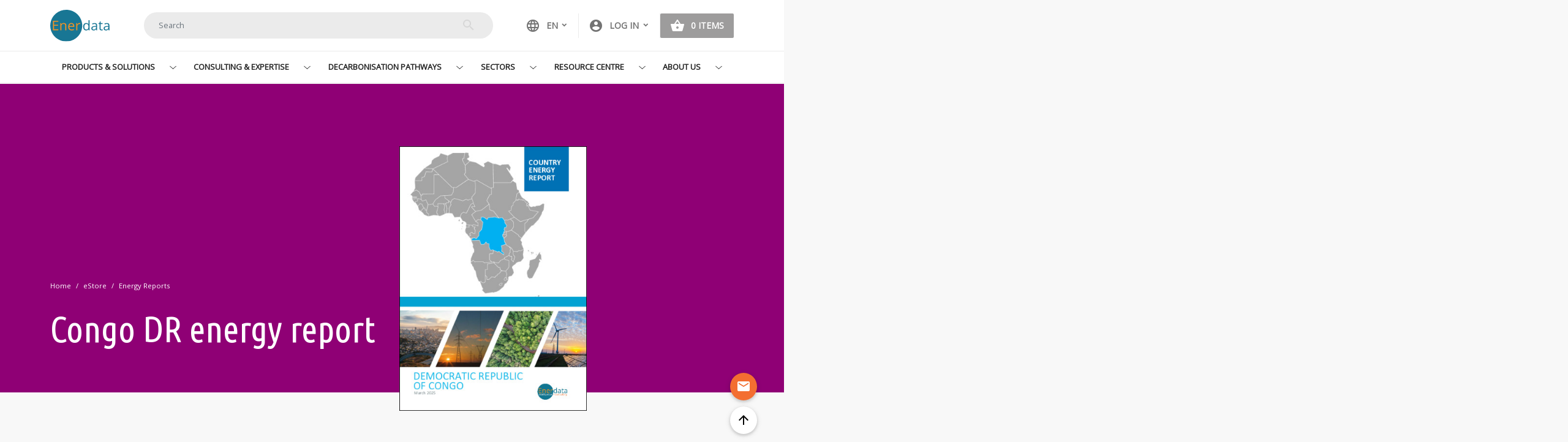

--- FILE ---
content_type: text/html; charset=UTF-8
request_url: https://www.enerdata.net/estore/country-profiles/congo-dr.html
body_size: 102891
content:
<!DOCTYPE html>
<html lang="en" dir="ltr" prefix="og: https://ogp.me/ns#">
  <head>
    <meta charset="utf-8" />
<meta name="description" content="The Congo DR energy market report provides expert analysis of the energy market situation in Congo DR. The report includes energy updated data and graphs around all the energy sectors in Congo DR." />
<meta name="keywords" content="Congo DR energy overview, Congo DR energy report" />
<link rel="canonical" href="https://www.enerdata.net/estore/country-profiles/congo-dr.html" />
<meta property="og:site_name" content="Enerdata" />
<meta property="og:title" content="Congo DR energy report" />
<meta name="twitter:title" content="Enerdata" />
<meta name="MobileOptimized" content="width" />
<meta name="HandheldFriendly" content="true" />
<meta name="viewport" content="width=device-width, initial-scale=1, shrink-to-fit=no" />
<meta http-equiv="x-ua-compatible" content="ie=edge" />
<link rel="icon" href="https://d1owejb4br3l12.cloudfront.net/themes/custom/enerdata/favicon.ico" type="image/vnd.microsoft.icon" />
<link rel="alternate" hreflang="en" href="https://www.enerdata.net/estore/country-profiles/congo-dr.html" />
<script src="https://d1owejb4br3l12.cloudfront.net/sites/default/files/google_tag/google_tag_manager/google_tag.script.js?t9bnn1" defer></script>

    <title>Congo DR Energy Market Report | Energy Market Research in Congo DR</title>
    <link rel="stylesheet" media="all" href="https://d1owejb4br3l12.cloudfront.net/sites/default/files/css/css_yOZuoALOQ_iyj78tkQedouqlxhOGJ3D_S5KmeY7EKlA.css?delta=0&amp;language=en&amp;theme=enerdata&amp;include=[base64]" />
<link rel="stylesheet" media="all" href="https://d1owejb4br3l12.cloudfront.net/sites/default/files/css/css_O3wTcNQmIgv0fyX4FqHPXSwazqLVcy2gGsXQaeDTF8w.css?delta=1&amp;language=en&amp;theme=enerdata&amp;include=[base64]" />
<link rel="stylesheet" media="all" href="//fonts.googleapis.com/css?family=Open+Sans|Dosis:400,800" />
<link rel="stylesheet" media="all" href="https://d1owejb4br3l12.cloudfront.net/sites/default/files/css/css_ciVr8FCL8nAju9_bKcwE_DpHUDs_0vqftEmOeQjknAk.css?delta=3&amp;language=en&amp;theme=enerdata&amp;include=[base64]" />
<link rel="stylesheet" media="all" href="//fonts.googleapis.com/icon?family=Material+Icons" />
<link rel="stylesheet" media="all" href="https://d1owejb4br3l12.cloudfront.net/sites/default/files/css/css_Be7MKTM0zTMggJvc4_66b73ntw8IkCY0slczpjtmpQs.css?delta=5&amp;language=en&amp;theme=enerdata&amp;include=[base64]" />
<link rel="stylesheet" media="all" href="https://use.fontawesome.com/releases/v5.7.0/css/all.css" />
<link rel="stylesheet" media="all" href="https://d1owejb4br3l12.cloudfront.net/sites/default/files/css/css_PcVV_jHBH3siXJvZJB6hRa5RCGK6yBx0vFR-rG8V11E.css?delta=7&amp;language=en&amp;theme=enerdata&amp;include=[base64]" />

    
  </head>
  <body class="layout-no-sidebars path-product">
    <a href="#main-content" class="visually-hidden-focusable">
      Skip to main content
    </a>
    <noscript><iframe src="https://www.googletagmanager.com/ns.html?id=GTM-5Z3R44G" height="0" width="0" style="display:none;visibility:hidden"></iframe></noscript>
      <div class="dialog-off-canvas-main-canvas" data-off-canvas-main-canvas>
    <div id="page-wrapper">
  <div id="page">
    <header id="header" class="header" role="banner" aria-label="Site header">
                        <nav class="navbar" id="navbar-top">
                        <div class="container">
                              <section class="row region region-top-header">
      <a href="https://www.enerdata.net/" title="Home" rel="home" class="navbar-brand">
          <img src="https://d1owejb4br3l12.cloudfront.net/themes/custom/enerdata/logo.svg" alt="Home" class="img-fluid d-inline-block align-top" />
        <span class="ml-2 d-none d-md-inline"></span>
  </a>

  </section>

                                  <div class="form-inline navbar-form ml-auto">
                      <section class="row region region-top-header-form">
    <div class="views-exposed-form block block-views block-views-exposed-filter-blocksolr-search-content-page-search" data-drupal-selector="views-exposed-form-solr-search-content-page-search" id="block-exposedformsolr-search-contentpage-search">
  
    
      <div class="content">
      
<form action="https://www.enerdata.net/search/" method="get" id="views-exposed-form-solr-search-content-page-search" accept-charset="UTF-8">
    





  <div class="js-form-item js-form-type-search-api-autocomplete form-type-search-api-autocomplete js-form-item-keys form-item-keys form-no-label mb-3">
                    <input placeholder="Search" data-drupal-selector="edit-keys" type="text" id="edit-keys" name="keys" value="" size="30" maxlength="128" class="form-control" />

                      </div>
  <div data-drupal-selector="edit-actions" class="form-actions js-form-wrapper form-wrapper mb-3" id="edit-actions">
    <button data-drupal-selector="edit-submit-solr-search-content" type="submit" id="edit-submit-solr-search-content" value="Search" class="button js-form-submit form-submit btn btn-">Search</button>

  </div>



</form>

    </div>
  </div>

  </section>

                  </div>
                              <div class="secondary">
                  <section class="row region region-secondary-menu">
    <div class="language-switcher-language-url block block-language block-language-blocklanguage-interface" id="block-selecteurdelangue" role="navigation">
  
    
      <div class="content">
      

  <nav class="links nav links-with-flags">
    <div class="nav-link">
      <a class="dropdown-toggle" data-bs-toggle="dropdown" href="#" role="button" aria-expanded="false"><i class="material-icons">language</i>EN<span class="caret"></span>
      </a>
      <ul class="dropdown-menu"><li hreflang="en" data-drupal-link-system-path="product/35" class="en is-active" aria-current="page"><a href="https://www.enerdata.net/estore/country-profiles/congo-dr.html" class="language-link is-active" hreflang="en" data-drupal-link-system-path="product/35" aria-current="page">English</a></li><li hreflang="fr" data-drupal-link-system-path="&lt;front&gt;" class="fr"><a href="https://www.enerdata.fr/" class="language-link" hreflang="fr" data-drupal-link-system-path="&lt;front&gt;">Français</a></li><li hreflang="de" data-drupal-link-system-path="&lt;front&gt;" class="de"><a href="https://germany.enerdata.net/" class="language-link" hreflang="de" data-drupal-link-system-path="&lt;front&gt;">Deutsch</a></li><li hreflang="ko" data-drupal-link-system-path="&lt;front&gt;" class="ko"><a href="https://www.enerdata.co.kr/" class="language-link" hreflang="ko" data-drupal-link-system-path="&lt;front&gt;">Korean</a></li><li hreflang="ja" data-drupal-link-system-path="&lt;front&gt;" class="ja"><a href="https://www.enerdata.jp/" class="language-link" hreflang="ja" data-drupal-link-system-path="&lt;front&gt;">日本語</a></li><li hreflang="es" data-drupal-link-system-path="&lt;front&gt;" class="es"><a href="https://es.enerdata.net/" class="language-link" hreflang="es" data-drupal-link-system-path="&lt;front&gt;">Español</a></li><li hreflang="zh-hans" class="zh-hans"><a href="https://www.enerdata.net.cn" class="language-link" hreflang="zh-hans"> 中文</a></li>
      </ul>
    </div>
    <div class="nav-link">
      <a class="dropdown-toggle" data-bs-toggle="dropdown" href="#" role="button" aria-expanded="false"><i class="material-icons">account_circle</i><span class="d-none d-sm-block"> Log in</span></a>
      <ul class="dropdown-menu">
                          <li><a href="https://www.enerdata.net/user/login/?destination=/estore/country-profiles/congo-dr.html" class="user-link" rel="noindex, nofollow">Log in</a></li>
          <li><a href="https://www.enerdata.net/user/register/?destination=/estore/country-profiles/congo-dr.html" class="user-link" rel="noindex, nofollow">Create an account</a></li>
          <li><a href="https://clients.enerdata.net/login" class="user-link" rel="noindex, nofollow">Platform access</a></li>
              </ul>
    </div>
            
<div class="nav-link nav-link-cart nav-link-cart">
  <a class="dropdown-toggle" data-bs-toggle="dropdown" href="https://www.enerdata.net/cart/" role="button" aria-expanded="false">
    <i class="shopping_cart"></i><span>0 items</span>
  </a>
  </div>

      </nav>

    </div>
  </div>

  </section>


                                                    <button class="navbar-toggler collapsed" type="button" data-bs-toggle="collapse" data-bs-target="#CollapsingNavbar" aria-controls="CollapsingNavbar" aria-expanded="false" aria-label="Toggle navigation"><span class="navbar-toggler-icon"></span></button>
                              </div>
                        </div>
                      </nav>
                <nav class="navbar navbar-expand-lg" id="navbar-main">
                    <div class="container">
                      
            
                            <div class="collapse navbar-collapse justify-content-center" id="CollapsingNavbar">
                                  <div id="block-mainnavigation" class="block block-tb-megamenu block-tb-megamenu-menu-blockmain">
  
    
      <div class="content">
      <nav  class="tbm tbm-main tbm-no-arrows" id="e343e093-58fb-4407-8a70-e059f94b5e41" aria-label="main navigation">
      <button class="tbm-button" type="button" aria-label="Toggle Menu Button">
      <span class="tbm-button-container">
        <span></span>
        <span></span>
        <span></span>
        <span></span>
      </span>
    </button>
    <div class="tbm-collapse  always-show">
    <ul  class="tbm-nav level-0 items-6" >
        <li  class="tbm-item level-1 tbm-item--has-dropdown" aria-level="1" >
      <div class="tbm-link-container">
            <a href="https://www.enerdata.net/research/"  class="tbm-link level-1 tbm-toggle" aria-expanded="false" title="Products &amp; Solutions">
                Products & Solutions
                </a>

                <button class="tbm-submenu-toggle"><span class="visually-hidden">Toggle submenu</span></button>
      
    </div>

      <div  class="tbm-submenu tbm-item-child tbm-has-width" style="width: 1000px;">
      <div  class="tbm-row">
      <div  class="tbm-column span12">
  <div class="tbm-column-inner">
               <ul  class="tbm-subnav level-1 items-3">
        <li  class="tbm-item level-2 tbm-group" aria-level="2" >
      <div class="tbm-link-container">
            <a href="https://www.enerdata.net/expertise/data-science.html"  class="tbm-link level-2 tbm-group-title" aria-expanded="false" title="Energy and Climate Databases">
                Energy and Climate Databases
                </a>

        
    </div>

      <div  class="tbm-group-container tbm-item-child">
      <div  class="tbm-row">
      <div  class="tbm-column span12">
  <div class="tbm-column-inner">
                 <div  class="tbm-block">
    <div class="block-inner">
      <div id="block-block-content4ccc1d9d-cfe4-4bfd-8be7-f4b2d0d281db" class="block-content-basic block block-block-content block-block-content4ccc1d9d-cfe4-4bfd-8be7-f4b2d0d281db">
  
    
      <div class="content">
      
            <div class="clearfix text-formatted field field--name-body field--type-text-with-summary field--label-hidden field__item"><p><img alt="Products &lt;!--amp--&gt; Solutions" data-entity-type="file" data-entity-uuid="c99bd9d2-e893-4cd7-b7cd-4718a22b09e9" src="https://d1owejb4br3l12.cloudfront.net/sites/default/files/inline-images/menu-products-solutions.jpg" class="img-fluid" width="1810" height="280" loading="lazy"/><strong>Energy and Climate Databases</strong></p>
</div>
      
    </div>
  </div>

    </div>
  </div>

      </div>
</div>

  </div>

      <div  class="tbm-row">
      <div  class="tbm-column span12">
  <div class="tbm-column-inner">
               <ul  class="tbm-subnav level-2 items-9">
        <li  class="tbm-item level-3" aria-level="3" >
      <div class="tbm-link-container">
            <a href="https://www.enerdata.net/research/energy-market-data-co2-emissions-database.html"  class="tbm-link level-3" title="Global Energy &amp; CO2 Data">
                Global Energy & CO<sub>2</sub> Data
                </a>

        
    </div>

            <span>The most comprehensive and up-to-date annual energy database.</span>
        
</li>

        <li  class="tbm-item level-3" aria-level="3" >
      <div class="tbm-link-container">
            <a href="https://www.enerdata.net/research/h2-database.html"  class="tbm-link level-3" title="Hydrogen Companies Database">
                Hydrogen Companies Database
                </a>

        
    </div>

            <span>Monitoring of technology providers in H<sub>2</sub> supply chain.</span>
        
</li>

        <li  class="tbm-item level-3" aria-level="3" >
      <div class="tbm-link-container">
            <a href="https://www.enerdata.net/research/monthly-oil-gas-coal-electricity-data.html"  class="tbm-link level-3" title="Monthly Energy Database: EnerMonthly">
                Monthly Energy Database: EnerMonthly
                </a>

        
    </div>

            <span>Monthly energy data on key energy markets.</span>
        
</li>

        <li  class="tbm-item level-3" aria-level="3" >
      <div class="tbm-link-container">
            <a href="https://www.enerdata.net/research/hydrogen-derivates-projects.html"  class="tbm-link level-3" title="H2 Projects Database">
                H<sub>2</sub> Projects Database
                </a>

        
    </div>

            <span>Monitoring of Hydrogen and Derivatives Projects</span>
        
</li>

        <li  class="tbm-item level-3" aria-level="3" >
      <div class="tbm-link-container">
            <a href="https://www.enerdata.net/research/power-plant-database.html"  class="tbm-link level-3" title="Power Plant Tracker">
                Power Plant Tracker
                </a>

        
    </div>

            <span>The most reliable and up-to-date power generation database.</span>
        
</li>

        <li  class="tbm-item level-3" aria-level="3" >
      <div class="tbm-link-container">
            <a href="https://www.enerdata.net/research/lng-trade-terminals-and-plants-database.html"  class="tbm-link level-3" title="World LNG Database">
                World LNG Database
                </a>

        
    </div>

            <span>The essentials of LNG trade at your fingertips.</span>
        
</li>

        <li  class="tbm-item level-3" aria-level="3" >
      <div class="tbm-link-container">
            <a href="https://www.enerdata.net/research/world-refineries-database.html"  class="tbm-link level-3" title="World Refinery Database">
                World Refinery Database
                </a>

        
    </div>

            <span>Global monitoring of new and existing refineries.</span>
        
</li>

        <li  class="tbm-item level-3" aria-level="3" >
      <div class="tbm-link-container">
            <a href="https://www.enerdata.net/research/world-energy-efficiency-demand-database.html"  class="tbm-link level-3" title="World Efficiency &amp; Demand">
                World Efficiency & Demand
                </a>

        
    </div>

            <span>Analyse energy consumption and efficiency trends at world level. Benchmark countries.</span>
        
</li>

        <li  class="tbm-item level-3" aria-level="3" >
      <div class="tbm-link-container">
            <a href="https://www.enerdata.net/solutions/database-management.html"  class="tbm-link level-3" title="Custom Database Development">
                Custom Database Development
                </a>

        
    </div>

            <span>Have your database developed by a recognised expert of both energy and IT.</span>
        
</li>

  </ul>

      </div>
</div>

  </div>

  </div>

</li>

        <li  class="tbm-item level-2 tbm-group" aria-level="2" >
      <div class="tbm-link-container">
            <a href="https://www.enerdata.net/solutions/projections.html"  class="tbm-link level-2 tbm-group-title" aria-expanded="false" title="Energy - Climate Forecasts">
                Energy - Climate Forecasts
                </a>

        
    </div>

      <div  class="tbm-group-container tbm-item-child">
      <div  class="tbm-row">
      <div  class="tbm-column span12">
  <div class="tbm-column-inner">
                 <div  class="tbm-block">
    <div class="block-inner">
      <div id="block-block-content7dea5a3c-feaa-4ad1-a791-7f667337c8b0" class="block-content-basic block block-block-content block-block-content7dea5a3c-feaa-4ad1-a791-7f667337c8b0">
  
    
      <div class="content">
      
            <div class="clearfix text-formatted field field--name-body field--type-text-with-summary field--label-hidden field__item"><p><img alt="Products &lt;!--amp--&gt; Solutions" data-entity-type="file" data-entity-uuid="c99bd9d2-e893-4cd7-b7cd-4718a22b09e9" src="https://d1owejb4br3l12.cloudfront.net/sites/default/files/inline-images/menu-products-solutions.jpg" class="img-fluid" width="1810" height="280" loading="lazy"/><strong>Energy - Climate Forecasts</strong></p>
</div>
      
    </div>
  </div>

    </div>
  </div>

      </div>
</div>

  </div>

      <div  class="tbm-row">
      <div  class="tbm-column span12">
  <div class="tbm-column-inner">
               <ul  class="tbm-subnav level-2 items-7">
        <li  class="tbm-item level-3" aria-level="3" >
      <div class="tbm-link-container">
            <a href="https://www.enerdata.net/research/carbon-price-projections.html"  class="tbm-link level-3" title="Carbon Price Projections">
                Carbon Price Projections
                </a>

        
    </div>

            <span>Future carbon costs with reliable price forecasts</span>
        
</li>

        <li  class="tbm-item level-3" aria-level="3" >
      <div class="tbm-link-container">
            <a href="https://www.enerdata.net/research/forecast-enerfuture.html"  class="tbm-link level-3" title="Global Energy Forecasts: EnerFuture">
                Global Energy Forecasts: EnerFuture
                </a>

        
    </div>

            <span>Instant access to energy and emissions forecasts.</span>
        
</li>

        <li  class="tbm-item level-3" aria-level="3" >
      <div class="tbm-link-container">
            <a href="https://www.enerdata.net/research/global-forecasting-electricity-prices-tool.html"  class="tbm-link level-3" title="Power Price Projections">
                Power Price Projections
                </a>

        
    </div>

            <span>Annual projections of wholesale prices up to 2050, based on a 360° approach of the energy markets, enabled by the globally recognised POLES model.</span>
        
</li>

        <li  class="tbm-item level-3" aria-level="3" >
      <div class="tbm-link-container">
            <a href="https://www.enerdata.net/research/lever-impact-tool-co2-emissions.html"  class="tbm-link level-3" title="Future CO2 emissions levers quantification tool">
                Future CO<sub>2</sub> emissions levers quantification tool
                </a>

        
    </div>

            <span>Wedges module showing a breakdown of the levers enabling to reduce emissions between two scenarios.</span>
        
</li>

        <li  class="tbm-item level-3" aria-level="3" >
      <div class="tbm-link-container">
            <a href="https://www.enerdata.net/research/country-energy-demand-forecast.html"  class="tbm-link level-3" title="Granular Energy Demand Forecast">
                Granular Energy Demand Forecast
                </a>

        
    </div>

            <span>Unique, independent projections of consumption by end-use.</span>
        
</li>

        <li  class="tbm-item level-3" aria-level="3" >
      <div class="tbm-link-container">
            <a href="https://www.enerdata.net/research/marginal-abatement-cost-curves-MACCs-forecast.html"  class="tbm-link level-3" title="MACC: Marginal Abatement Cost Curves">
                MACC: Marginal Abatement Cost Curves
                </a>

        
    </div>

            <span>GHG Marginal Abatement Cost Curves.</span>
        
</li>

        <li  class="tbm-item level-3" aria-level="3" >
      <div class="tbm-link-container">
            <a href="https://www.enerdata.net/solutions/forecasting-models.html"  class="tbm-link level-3" title="Forecasting Models">
                Forecasting Models
                </a>

        
    </div>

            <span>Benefit from proven models to draw your own energy scenarios and anticipate tomorrow’s challenges.</span>
        
</li>

  </ul>

      </div>
</div>

  </div>

  </div>

</li>

        <li  class="tbm-item level-2 tbm-group" aria-level="2" >
      <div class="tbm-link-container">
            <a href="https://www.enerdata.net/expertise/energy-market-intelligence.html"  class="tbm-link level-2 tbm-group-title" aria-expanded="false" title="Market Intelligence">
                Market Intelligence
                </a>

        
    </div>

      <div  class="tbm-group-container tbm-item-child">
      <div  class="tbm-row">
      <div  class="tbm-column span12">
  <div class="tbm-column-inner">
                 <div  class="tbm-block">
    <div class="block-inner">
      <div id="block-block-content049a860f-25a7-401c-8541-f784ebe11dfa" class="block-content-basic block block-block-content block-block-content049a860f-25a7-401c-8541-f784ebe11dfa">
  
    
      <div class="content">
      
            <div class="clearfix text-formatted field field--name-body field--type-text-with-summary field--label-hidden field__item"><p><img alt="Products &lt;!--amp--&gt; Solutions" data-entity-type="file" data-entity-uuid="c99bd9d2-e893-4cd7-b7cd-4718a22b09e9" src="https://d1owejb4br3l12.cloudfront.net/sites/default/files/inline-images/menu-products-solutions.jpg" class="img-fluid" width="1810" height="280" loading="lazy"/><strong>Market Intelligence</strong></p>
</div>
      
    </div>
  </div>

    </div>
  </div>

      </div>
</div>

  </div>

      <div  class="tbm-row">
      <div  class="tbm-column span12">
  <div class="tbm-column-inner">
               <ul  class="tbm-subnav level-2 items-6">
        <li  class="tbm-item level-3" aria-level="3" >
      <div class="tbm-link-container">
            <a href="https://www.enerdata.net/research/global-energy-research.html"  class="tbm-link level-3" title="Global Energy Research">
                Global Energy Research
                </a>

        
    </div>

            <span>110 Energy and climate country reports.</span>
        
</li>

        <li  class="tbm-item level-3" aria-level="3" >
      <div class="tbm-link-container">
            <a href="https://www.enerdata.net/research/building-renovation-outlook.html"  class="tbm-link level-3" title="Building Renovation Outlook Reports">
                Building Renovation Outlook Reports
                </a>

        
    </div>

            <span>Tracking trends, EPCs, and national subsidy schemes for residential buildings.</span>
        
</li>

        <li  class="tbm-item level-3" aria-level="3" >
      <div class="tbm-link-container">
            <a href="https://www.enerdata.net/research/daily-power-generation-monitor.html"  class="tbm-link level-3" title="Power Generation Watch">
                Power Generation Watch
                </a>

        
    </div>

            <span>Daily brief covering the entirety of the turbine industry.</span>
        
</li>

        <li  class="tbm-item level-3" aria-level="3" >
      <div class="tbm-link-container">
            <a href="https://www.enerdata.net/research/low-carbon-technologies-watch.html"  class="tbm-link level-3" title="Low Carbon Technologies Watch">
                Low Carbon Technologies Watch
                </a>

        
    </div>

            <span>A newsletter to receive the latest updates on evolving technologies and policies.</span>
        
</li>

        <li  class="tbm-item level-3" aria-level="3" >
      <div class="tbm-link-container">
            <a href="https://www.enerdata.net/estore/energy-intelligence.html"  class="tbm-link level-3" title="Key Energy Intelligence">
                Key Energy Intelligence
                </a>

        
    </div>

            <span>Global energy news and analyses curated daily.</span>
        
</li>

        <li  class="tbm-item level-3" aria-level="3" >
      <div class="tbm-link-container">
            <a href="https://www.enerdata.net/solutions/market-intelligence.html"  class="tbm-link level-3" title="Custom Market, Competitive and Technology Intelligence">
                Custom Market, Competitive and Technology Intelligence
                </a>

        
    </div>

            <span>Enerdata’s experts bring you the essentials about your market and competitors.</span>
        
</li>

  </ul>

      </div>
</div>

  </div>

  </div>

</li>

  </ul>

      </div>
</div>

  </div>

  </div>

</li>

        <li  class="tbm-item level-1 tbm-item--has-dropdown" aria-level="1" >
      <div class="tbm-link-container">
            <a href="https://www.enerdata.net/consulting/"  class="tbm-link level-1 tbm-toggle" aria-expanded="false" title="Consulting &amp; Expertise">
                Consulting & Expertise
                </a>

                <button class="tbm-submenu-toggle"><span class="visually-hidden">Toggle submenu</span></button>
      
    </div>

      <div  class="tbm-submenu tbm-item-child">
      <div  class="tbm-row">
      <div  class="tbm-column span12">
  <div class="tbm-column-inner">
               <ul  class="tbm-subnav level-1 items-4">
        <li  class="tbm-item level-2 tbm-group" aria-level="2" >
      <div class="tbm-link-container">
            <a href="https://www.enerdata.net/expertise/global-market-analysis.html"  class="tbm-link level-2 tbm-group-title" aria-expanded="false" title="Market Analysis">
                Market Analysis
                </a>

        
    </div>

      <div  class="tbm-group-container tbm-item-child">
      <div  class="tbm-row">
      <div  class="tbm-column span12">
  <div class="tbm-column-inner">
                 <div  class="tbm-block">
    <div class="block-inner">
      <div id="block-block-content675f7759-cda0-424b-96cd-7db723744d38" class="block-content-basic block block-block-content block-block-content675f7759-cda0-424b-96cd-7db723744d38">
  
    
      <div class="content">
      
            <div class="clearfix text-formatted field field--name-body field--type-text-with-summary field--label-hidden field__item"><p><img alt="Consulting &lt;!--amp--&gt; Expertise" data-entity-type="file" data-entity-uuid="497a06b0-9a7f-4937-8610-bdb07825b0ca" src="https://d1owejb4br3l12.cloudfront.net/sites/default/files/inline-images/menu-consulting-expertise.jpg" class="img-fluid" width="1810" height="280" loading="lazy"/><strong>Market Analysis</strong></p>
</div>
      
    </div>
  </div>

    </div>
  </div>

      </div>
</div>

  </div>

      <div  class="tbm-row">
      <div  class="tbm-column span12">
  <div class="tbm-column-inner">
               <ul  class="tbm-subnav level-2 items-3">
        <li  class="tbm-item level-3" aria-level="3" >
      <div class="tbm-link-container">
            <a href="https://www.enerdata.net/consulting/energy-demand-analysis.html"  class="tbm-link level-3" title="Energy Efficiency and Demand Analysis">
                Energy Efficiency and Demand Analysis
                </a>

        
    </div>

            <span>Understanding key consumption trends and drivers across sectors.</span>
        
</li>

        <li  class="tbm-item level-3" aria-level="3" >
      <div class="tbm-link-container">
            <a href="https://www.enerdata.net/consulting/strategy-market-studies.html"  class="tbm-link level-3" title="Market Research / Studies">
                Market Research / Studies
                </a>

        
    </div>

            <span>Granular and exclusive insight to address the most pressing business and strategic issues.</span>
        
</li>

        <li  class="tbm-item level-3" aria-level="3" >
      <div class="tbm-link-container">
            <a href="https://www.enerdata.net/consulting/energy-renewables-market.html"  class="tbm-link level-3" title="Power Generation and Renewables">
                Power Generation and Renewables
                </a>

        
    </div>

            <span>Expertise in strategic and business intelligence, with fine-tuning to the market’s specificities.</span>
        
</li>

  </ul>

      </div>
</div>

  </div>

  </div>

</li>

        <li  class="tbm-item level-2 tbm-group" aria-level="2" >
      <div class="tbm-link-container">
            <a href="https://www.enerdata.net/expertise/energy-modelling-forecasting.html"  class="tbm-link level-2 tbm-group-title" aria-expanded="false" title="Energy - Climate Scenarios">
                Energy - Climate Scenarios
                </a>

        
    </div>

      <div  class="tbm-group-container tbm-item-child">
      <div  class="tbm-row">
      <div  class="tbm-column span12">
  <div class="tbm-column-inner">
                 <div  class="tbm-block">
    <div class="block-inner">
      <div id="block-block-content942e9bc8-e643-402d-a3d6-bf1ddea84308" class="block-content-basic block block-block-content block-block-content942e9bc8-e643-402d-a3d6-bf1ddea84308">
  
    
      <div class="content">
      
            <div class="clearfix text-formatted field field--name-body field--type-text-with-summary field--label-hidden field__item"><p><img alt="Consulting &lt;!--amp--&gt; Expertise" data-entity-type="file" data-entity-uuid="497a06b0-9a7f-4937-8610-bdb07825b0ca" src="https://d1owejb4br3l12.cloudfront.net/sites/default/files/inline-images/menu-consulting-expertise.jpg" class="img-fluid" width="1810" height="280" loading="lazy"/><strong>Energy - Climate Scenarios</strong></p>
</div>
      
    </div>
  </div>

    </div>
  </div>

      </div>
</div>

  </div>

      <div  class="tbm-row">
      <div  class="tbm-column span12">
  <div class="tbm-column-inner">
               <ul  class="tbm-subnav level-2 items-5">
        <li  class="tbm-item level-3" aria-level="3" >
      <div class="tbm-link-container">
            <a href="https://www.enerdata.net/consulting/energy-market-forecasts.html"  class="tbm-link level-3" title="Energy Market Forecast">
                Energy Market Forecast
                </a>

        
    </div>

            <span>Providing the outlook of an energy commodity in mid to long term time horizons.</span>
        
</li>

        <li  class="tbm-item level-3" aria-level="3" >
      <div class="tbm-link-container">
            <a href="https://www.enerdata.net/consulting/energy-demand-forecasting.html"  class="tbm-link level-3" title="Energy Demand Forecast">
                Energy Demand Forecast
                </a>

        
    </div>

            <span>Sector and driver specific energy demand forecasting.</span>
        
</li>

        <li  class="tbm-item level-3" aria-level="3" >
      <div class="tbm-link-container">
            <a href="https://www.enerdata.net/consulting/energy-prices-forecasting-information.html"  class="tbm-link level-3" title="Energy Prices Forecast">
                Energy Prices Forecast
                </a>

        
    </div>

            <span>Assess the evolution of energy prices on the international and regional markets, as well as end-users prices.</span>
        
</li>

        <li  class="tbm-item level-3" aria-level="3" >
      <div class="tbm-link-container">
            <a href="https://www.enerdata.net/consulting/energy-transition-policy-assessment.html"  class="tbm-link level-3" title="Energy Transition Scenarios">
                Energy Transition Scenarios
                </a>

        
    </div>

            <span>Enerdata guides you through pathways to reach climate targets.</span>
        
</li>

        <li  class="tbm-item level-3" aria-level="3" >
      <div class="tbm-link-container">
            <a href="https://www.enerdata.net/consulting/local-scale-scenarios.html"  class="tbm-link level-3" title="Local Scale Scenarios">
                Local Scale Scenarios
                </a>

        
    </div>

            <span>Supporting local authorities in their decarbonisation strategies.</span>
        
</li>

  </ul>

      </div>
</div>

  </div>

  </div>

</li>

        <li  class="tbm-item level-2 tbm-group" aria-level="2" >
      <div class="tbm-link-container">
            <a href="https://www.enerdata.net/expertise/climate.html"  class="tbm-link level-2 tbm-group-title" aria-expanded="false" title="Climate Strategy and Policy Evaluation">
                Climate Strategy and Policy Evaluation
                </a>

        
    </div>

      <div  class="tbm-group-container tbm-item-child">
      <div  class="tbm-row">
      <div  class="tbm-column span12">
  <div class="tbm-column-inner">
                 <div  class="tbm-block">
    <div class="block-inner">
      <div id="block-block-contente36a34e0-e277-43b1-9313-0c38f5d931a8" class="block-content-basic block block-block-content block-block-contente36a34e0-e277-43b1-9313-0c38f5d931a8">
  
    
      <div class="content">
      
            <div class="clearfix text-formatted field field--name-body field--type-text-with-summary field--label-hidden field__item"><p><img alt="Consulting &lt;!--amp--&gt; Expertise" data-entity-type="file" data-entity-uuid="497a06b0-9a7f-4937-8610-bdb07825b0ca" src="https://d1owejb4br3l12.cloudfront.net/sites/default/files/inline-images/menu-consulting-expertise.jpg" class="img-fluid" width="1810" height="280" loading="lazy"/><strong>Climate Strategy and Policy Evaluation</strong></p>
</div>
      
    </div>
  </div>

    </div>
  </div>

      </div>
</div>

  </div>

      <div  class="tbm-row">
      <div  class="tbm-column span12">
  <div class="tbm-column-inner">
               <ul  class="tbm-subnav level-2 items-6">
        <li  class="tbm-item level-3" aria-level="3" >
      <div class="tbm-link-container">
            <a href="https://www.enerdata.net/consulting/energy-efficiency-evaluation.html"  class="tbm-link level-3" title="Energy Efficiency Evaluation">
                Energy Efficiency Evaluation
                </a>

        
    </div>

            <span>Cutting-edge quantitative tools and relevant indicators to monitor and evaluate evolutions on worldwide energy markets.</span>
        
</li>

        <li  class="tbm-item level-3" aria-level="3" >
      <div class="tbm-link-container">
            <a href="https://www.enerdata.net/consulting/emission-reductions-costs.html"  class="tbm-link level-3" title="Emission Reduction Options and Costs">
                Emission Reduction Options and Costs
                </a>

        
    </div>

            <span>Analysis of the most cost-effective options to reduce emissions.</span>
        
</li>

        <li  class="tbm-item level-3" aria-level="3" >
      <div class="tbm-link-container">
            <a href="https://www.enerdata.net/consulting/indc-evaluation.html"  class="tbm-link level-3" title="NDC Evaluation">
                NDC Evaluation
                </a>

        
    </div>

            <span>Quantified simulation and analysis of pledges for climate change negotiations.</span>
        
</li>

        <li  class="tbm-item level-3" aria-level="3" >
      <div class="tbm-link-container">
            <a href="https://www.enerdata.net/consulting/carbon-market-assessment.html"  class="tbm-link level-3" title="Carbon Market Assessment">
                Carbon Market Assessment
                </a>

        
    </div>

            <span>Breakdown of carbon markets and evaluation of the climate change impacts on the carbon price.</span>
        
</li>

        <li  class="tbm-item level-3" aria-level="3" >
      <div class="tbm-link-container">
            <a href="https://www.enerdata.net/consulting/policy-assessment.html"  class="tbm-link level-3" title="Energy Transition &amp; Climate Policy Assessment">
                Energy Transition & Climate Policy Assessment
                </a>

        
    </div>

            <span>Enerdata guides you on the most beneficial policy or investment options.</span>
        
</li>

        <li  class="tbm-item level-3" aria-level="3" >
      <div class="tbm-link-container">
            <a href="https://www.enerdata.net/consulting/climate-strategy.html"  class="tbm-link level-3" title="Climate Strategy at National and Local Scale">
                Climate Strategy at National and Local Scale
                </a>

        
    </div>

            <span>Turning climate objectives into concrete action plans.</span>
        
</li>

  </ul>

      </div>
</div>

  </div>

  </div>

</li>

        <li  class="tbm-item level-2 tbm-group" aria-level="2" >
      <div class="tbm-link-container">
            <a href="https://www.enerdata.net/training/"  class="tbm-link level-2 tbm-group-title" aria-expanded="false" title="Training">
                Training
                </a>

        
    </div>

      <div  class="tbm-group-container tbm-item-child">
      <div  class="tbm-row">
      <div  class="tbm-column span12">
  <div class="tbm-column-inner">
                 <div  class="tbm-block">
    <div class="block-inner">
      <div id="block-block-contentdf3f2b5d-a988-4673-b78c-5039d897e31d" class="block-content-basic block block-block-content block-block-contentdf3f2b5d-a988-4673-b78c-5039d897e31d">
  
    
      <div class="content">
      
            <div class="clearfix text-formatted field field--name-body field--type-text-with-summary field--label-hidden field__item"><p><img alt="Consulting &lt;!--amp--&gt; Expertise" data-entity-type="file" data-entity-uuid="497a06b0-9a7f-4937-8610-bdb07825b0ca" src="https://d1owejb4br3l12.cloudfront.net/sites/default/files/inline-images/menu-consulting-expertise.jpg" class="img-fluid" width="1810" height="280" loading="lazy"/><strong>Training</strong></p>
</div>
      
    </div>
  </div>

    </div>
  </div>

      </div>
</div>

  </div>

      <div  class="tbm-row">
      <div  class="tbm-column span12">
  <div class="tbm-column-inner">
               <ul  class="tbm-subnav level-2 items-5">
        <li  class="tbm-item level-3" aria-level="3" >
      <div class="tbm-link-container">
            <a href="https://www.enerdata.net/training/efficiency-policies-toolbox.html"  class="tbm-link level-3" title="Energy Efficiency Policies">
                Energy Efficiency Policies
                </a>

        
    </div>

            <span>Understand different policy targets and measures on energy efficiency.</span>
        
</li>

        <li  class="tbm-item level-3" aria-level="3" >
      <div class="tbm-link-container">
            <a href="https://www.enerdata.net/training/efficiency-co2-reduction.html"  class="tbm-link level-3" title="Energy Efficiency &amp; CO2 Reduction">
                Energy Efficiency & CO<sub>2</sub> Reduction
                </a>

        
    </div>

            <span>How to measure energy savings?</span>
        
</li>

        <li  class="tbm-item level-3" aria-level="3" >
      <div class="tbm-link-container">
            <a href="https://www.enerdata.net/training/forecasting-design-interpret-modelling.html"  class="tbm-link level-3" title="Initiation to Energy &amp; Climate Modelling">
                Initiation to Energy & Climate Modelling
                </a>

        
    </div>

            <span>Energy Forecasting is a 2 days training to learn to design and interpret energy forecasts.</span>
        
</li>

        <li  class="tbm-item level-3" aria-level="3" >
      <div class="tbm-link-container">
            <a href="https://www.enerdata.net/training/create-manage-energy-statistics.html"  class="tbm-link level-3" title="Energy &amp; Climate Statistics">
                Energy & Climate Statistics
                </a>

        
    </div>

            <span>Energy statistics training allowing to create energy balance with supply, transformation and consumption and understanding the international energy statistics regulations.</span>
        
</li>

        <li  class="tbm-item level-3" aria-level="3" >
      <div class="tbm-link-container">
            <a href="https://www.enerdata.net/training/energy-demand-model-med-pro.html"  class="tbm-link level-3" title="Initiation to EnerMED">
                Initiation to EnerMED
                </a>

        
    </div>

            <span>Initiation to EnerMED level 1is the training to approach on the most powerful energy demand forecasting model.</span>
        
</li>

  </ul>

      </div>
</div>

  </div>

  </div>

</li>

  </ul>

      </div>
</div>

  </div>

  </div>

</li>

        <li  class="tbm-item level-1 one-level standard tbm-item--has-dropdown" aria-level="1" >
      <div class="tbm-link-container">
            <a href="https://www.enerdata.net/decarbonisation/"  class="tbm-link level-1 tbm-toggle" aria-expanded="false" title="Decarbonisation Pathways">
                Decarbonisation Pathways
                </a>

                <button class="tbm-submenu-toggle"><span class="visually-hidden">Toggle submenu</span></button>
      
    </div>

      <div  class="tbm-submenu tbm-item-child">
      <div  class="tbm-row">
      <div  class="tbm-column span12">
  <div class="tbm-column-inner">
               <ul  class="tbm-subnav level-1 items-6">
        <li  class="tbm-item level-2" aria-level="2" >
      <div class="tbm-link-container">
            <a href="https://www.enerdata.net/decarbonisation/energy-transition.html"  class="tbm-link level-2" title="Energy Transition">
                Energy Transition
                </a>

        
    </div>

      
</li>

        <li  class="tbm-item level-2" aria-level="2" >
      <div class="tbm-link-container">
            <a href="https://www.enerdata.net/decarbonisation/efficiency-demand.html"  class="tbm-link level-2" title="Energy Efficiency &amp; Demand">
                Energy Efficiency & Demand
                </a>

        
    </div>

      
</li>

        <li  class="tbm-item level-2" aria-level="2" >
      <div class="tbm-link-container">
            <a href="https://www.enerdata.net/decarbonisation/energy-sobriety-sufficiency.html"  class="tbm-link level-2" title="Energy Savings &amp; Sufficiency">
                Energy Savings & Sufficiency
                </a>

        
    </div>

      
</li>

        <li  class="tbm-item level-2" aria-level="2" >
      <div class="tbm-link-container">
            <a href="https://www.enerdata.net/decarbonisation/renewables.html"  class="tbm-link level-2" title="Renewable Energies">
                Renewable Energies
                </a>

        
    </div>

      
</li>

        <li  class="tbm-item level-2" aria-level="2" >
      <div class="tbm-link-container">
            <a href="https://www.enerdata.net/decarbonisation/power-system-flexibility.html"  class="tbm-link level-2" title="Power System Flexibility">
                Power System Flexibility
                </a>

        
    </div>

      
</li>

          <li  class="tbm-item level-2 tbm-group" aria-level="2" >
      <div class="tbm-link-container">
            <span class="tbm-link level-2 no-link tbm-group-title" tabindex="0" aria-expanded="false" title="Clean Technologies">
                Clean Technologies
                </span>

        
    </div>

      <div  class="tbm-group-container tbm-item-child">
      <div  class="tbm-row">
      <div  class="tbm-column span12">
  <div class="tbm-column-inner">
               <ul  class="tbm-subnav level-2 items-3">
        <li  class="tbm-item level-3" aria-level="3" >
      <div class="tbm-link-container">
            <a href="https://www.enerdata.net/decarbonisation/hydrogen.html"  class="tbm-link level-3" title="Hydrogen Technologies and Markets">
                Hydrogen Technologies and Markets
                </a>

        
    </div>

      
</li>

        <li  class="tbm-item level-3" aria-level="3" >
      <div class="tbm-link-container">
            <a href="https://www.enerdata.net/decarbonisation/batteries-technologies-expertise.html"  class="tbm-link level-3" title="Battery Technologies and Markets">
                Battery Technologies and Markets
                </a>

        
    </div>

      
</li>

        <li  class="tbm-item level-3" aria-level="3" >
      <div class="tbm-link-container">
            <a href="https://www.enerdata.net/decarbonisation/solar-technologies.html"  class="tbm-link level-3" title="Solar Energy Technologies and Markets">
                Solar Energy Technologies and Markets
                </a>

        
    </div>

      
</li>

  </ul>

      </div>
</div>

  </div>

  </div>

</li>

  </ul>

      </div>
</div>

  </div>

  </div>

</li>

        <li  class="tbm-item level-1 one-level standard tbm-item--has-dropdown" aria-level="1" >
      <div class="tbm-link-container">
            <a href="https://www.enerdata.net/sector/"  class="tbm-link level-1 tbm-toggle" aria-expanded="false" title="Sectors">
                Sectors
                </a>

                <button class="tbm-submenu-toggle"><span class="visually-hidden">Toggle submenu</span></button>
      
    </div>

      <div  class="tbm-submenu tbm-item-child">
      <div  class="tbm-row">
      <div  class="tbm-column span12">
  <div class="tbm-column-inner">
               <ul  class="tbm-subnav level-1 items-10">
        <li  class="tbm-item level-2" aria-level="2" >
      <div class="tbm-link-container">
            <a href="https://www.enerdata.net/sector/energy-companies.html"  class="tbm-link level-2" title="Energy Companies">
                Energy Companies
                </a>

        
    </div>

      
</li>

        <li  class="tbm-item level-2" aria-level="2" >
      <div class="tbm-link-container">
            <a href="https://www.enerdata.net/sector/energy-consultancy.html"  class="tbm-link level-2" title="Consultancies">
                Consultancies
                </a>

        
    </div>

      
</li>

        <li  class="tbm-item level-2" aria-level="2" >
      <div class="tbm-link-container">
            <a href="https://www.enerdata.net/sector/sustainable-finance.html"  class="tbm-link level-2" title="Sustainable Finance">
                Sustainable Finance
                </a>

        
    </div>

      
</li>

        <li  class="tbm-item level-2" aria-level="2" >
      <div class="tbm-link-container">
            <a href="https://www.enerdata.net/sector/energy-equipment.html"  class="tbm-link level-2" title="Energy Equipment">
                Energy Equipment
                </a>

        
    </div>

      
</li>

        <li  class="tbm-item level-2" aria-level="2" >
      <div class="tbm-link-container">
            <a href="https://www.enerdata.net/sector/energy-intensive-industry.html"  class="tbm-link level-2" title="Energy Intensive Industries">
                Energy Intensive Industries
                </a>

        
    </div>

      
</li>

        <li  class="tbm-item level-2" aria-level="2" >
      <div class="tbm-link-container">
            <a href="https://www.enerdata.net/sector/governments.html"  class="tbm-link level-2" title="Government Bodies and International Organisations">
                Government Bodies and International Organisations
                </a>

        
    </div>

      
</li>

        <li  class="tbm-item level-2" aria-level="2" >
      <div class="tbm-link-container">
            <a href="https://www.enerdata.net/sector/research-centers.html"  class="tbm-link level-2" title="Research Centres and Academia">
                Research Centres and Academia
                </a>

        
    </div>

      
</li>

        <li  class="tbm-item level-2" aria-level="2" >
      <div class="tbm-link-container">
            <a href="https://www.enerdata.net/sector/smart-energy.html"  class="tbm-link level-2" title="Smart Energy &amp; Automation">
                Smart Energy & Automation
                </a>

        
    </div>

      
</li>

        <li  class="tbm-item level-2" aria-level="2" >
      <div class="tbm-link-container">
            <a href="https://www.enerdata.net/sector/transport-decarbonisation-insights.html"  class="tbm-link level-2" title="Transport">
                Transport
                </a>

        
    </div>

      
</li>

  </ul>

      </div>
</div>

  </div>

  </div>

</li>

          <li  class="tbm-item level-1 one-level standard tbm-item--has-dropdown" aria-level="1" >
      <div class="tbm-link-container">
            <span class="tbm-link level-1 no-link tbm-toggle" tabindex="0" aria-expanded="false" title="Resource Centre">
                Resource Centre
                </span>

                <button class="tbm-submenu-toggle"><span class="visually-hidden">Toggle submenu</span></button>
      
    </div>

      <div  class="tbm-submenu tbm-item-child">
      <div  class="tbm-row">
      <div  class="tbm-column span12">
  <div class="tbm-column-inner">
               <ul  class="tbm-subnav level-1 items-2">
        <li  class="tbm-item level-2 tbm-group" aria-level="2" >
      <div class="tbm-link-container">
            <a href="https://www.enerdata.net/publications/"  class="tbm-link level-2 tbm-group-title" aria-expanded="false" title="Library">
                Library
                </a>

        
    </div>

      <div  class="tbm-group-container tbm-item-child">
      <div  class="tbm-row">
      <div  class="tbm-column span12">
  <div class="tbm-column-inner">
               <ul  class="tbm-subnav level-2 items-6">
        <li  class="tbm-item level-3" aria-level="3" >
      <div class="tbm-link-container">
            <a href="https://www.enerdata.net/publications/daily-energy-news/"  class="tbm-link level-3" title="Daily Energy &amp; Climate News">
                Daily Energy & Climate News
                </a>

        
    </div>

      
</li>

        <li  class="tbm-item level-3" aria-level="3" >
      <div class="tbm-link-container">
            <a href="https://www.enerdata.net/publications/executive-briefing/"  class="tbm-link level-3" title="Executive Briefs">
                Executive Briefs
                </a>

        
    </div>

      
</li>

        <li  class="tbm-item level-3" aria-level="3" >
      <div class="tbm-link-container">
            <a href="https://www.enerdata.net/publications/reports-presentations/"  class="tbm-link level-3" title="Reports &amp; Publications">
                Reports & Publications
                </a>

        
    </div>

      
</li>

        <li  class="tbm-item level-3" aria-level="3" >
      <div class="tbm-link-container">
            <a href="https://www.enerdata.net/publications/world-energy-statistics-supply-and-demand.html"  class="tbm-link level-3" title="Statistical Yearbook">
                Statistical Yearbook
                </a>

        
    </div>

      
</li>

        <li  class="tbm-item level-3" aria-level="3" >
      <div class="tbm-link-container">
            <a href="https://www.enerdata.net/publications/energy-outlook-tool.html"  class="tbm-link level-3" title="Energy Outlook">
                Energy Outlook
                </a>

        
    </div>

      
</li>

        <li  class="tbm-item level-3" aria-level="3" >
      <div class="tbm-link-container">
            <a href="https://www.enerdata.net/publications/energy-environment-articles.html"  class="tbm-link level-3" title="Energy &amp; Environment Encyclopedias">
                Energy & Environment Encyclopedias
                </a>

        
    </div>

      
</li>

  </ul>

      </div>
</div>

  </div>

  </div>

</li>

        <li  class="tbm-item level-2 tbm-group" aria-level="2" >
      <div class="tbm-link-container">
            <a href="https://www.enerdata.net/estore/"  class="tbm-link level-2 tbm-group-title" aria-expanded="false" title="eStore">
                eStore
                </a>

        
    </div>

      <div  class="tbm-group-container tbm-item-child">
      <div  class="tbm-row">
      <div  class="tbm-column span12">
  <div class="tbm-column-inner">
               <ul  class="tbm-subnav level-2 items-11">
        <li  class="tbm-item level-3" aria-level="3" >
      <div class="tbm-link-container">
            <a href="https://www.enerdata.net/estore/country-profiles/"  class="tbm-link level-3" title="Energy Market Reports">
                Energy Market Reports
                </a>

        
    </div>

      
</li>

        <li  class="tbm-item level-3" aria-level="3" >
      <div class="tbm-link-container">
            <a href="https://www.enerdata.net/estore/synthetic-fuels-production-database.html"  class="tbm-link level-3" title="Synthetic Fuel Projects Database">
                Synthetic Fuel Projects Database
                </a>

        
    </div>

      
</li>

        <li  class="tbm-item level-3" aria-level="3" >
      <div class="tbm-link-container">
            <a href="https://www.enerdata.net/estore/clean-ammonia-report.html"  class="tbm-link level-3" title="Clean Ammonia Report">
                Clean Ammonia Report
                </a>

        
    </div>

      
</li>

        <li  class="tbm-item level-3" aria-level="3" >
      <div class="tbm-link-container">
            <a href="https://www.enerdata.net/estore/battery-report.html"  class="tbm-link level-3" title="European Battery Market Analysis">
                European Battery Market Analysis
                </a>

        
    </div>

      
</li>

        <li  class="tbm-item level-3" aria-level="3" >
      <div class="tbm-link-container">
            <a href="https://www.enerdata.net/estore/captured-prices-monitor.html"  class="tbm-link level-3" title="Electricity Prices Monitor">
                Electricity Prices Monitor
                </a>

        
    </div>

      
</li>

        <li  class="tbm-item level-3" aria-level="3" >
      <div class="tbm-link-container">
            <a href="https://www.enerdata.net/estore/mini-grids.html"  class="tbm-link level-3" title="Mini Grid Report">
                Mini Grid Report
                </a>

        
    </div>

      
</li>

        <li  class="tbm-item level-3" aria-level="3" >
      <div class="tbm-link-container">
            <a href="https://www.enerdata.net/estore/water-electrolyser-worldwide-report.html"  class="tbm-link level-3" title="Water Electrolyser Report">
                Water Electrolyser Report
                </a>

        
    </div>

      
</li>

        <li  class="tbm-item level-3" aria-level="3" >
      <div class="tbm-link-container">
            <a href="https://www.enerdata.net/estore/energy-intelligence.html"  class="tbm-link level-3" title="Key Energy Intelligence">
                Key Energy Intelligence
                </a>

        
    </div>

      
</li>

        <li  class="tbm-item level-3" aria-level="3" >
      <div class="tbm-link-container">
            <a href="https://www.enerdata.net/estore/dataset/"  class="tbm-link level-3" title="LNG Trade / Refineries Datasets">
                LNG Trade / Refineries Datasets
                </a>

        
    </div>

      
</li>

        <li  class="tbm-item level-3" aria-level="3" >
      <div class="tbm-link-container">
            <a href="https://www.enerdata.net/estore/renewable.html"  class="tbm-link level-3" title="Renewable Energy Report">
                Renewable Energy Report
                </a>

        
    </div>

      
</li>

        <li  class="tbm-item level-3" aria-level="3" >
      <div class="tbm-link-container">
            <a href="https://www.enerdata.net/estore/energy-market/"  class="tbm-link level-3" title="World Energy Information">
                World Energy Information
                </a>

        
    </div>

      
</li>

  </ul>

      </div>
</div>

  </div>

  </div>

</li>

  </ul>

      </div>
</div>

  </div>

  </div>

</li>

        <li  class="tbm-item level-1 one-level standard tbm-item--has-dropdown" aria-level="1" >
      <div class="tbm-link-container">
            <a href="https://www.enerdata.net/about-us/"  class="tbm-link level-1 tbm-toggle" aria-expanded="false" title="About Us">
                About Us
                </a>

                <button class="tbm-submenu-toggle"><span class="visually-hidden">Toggle submenu</span></button>
      
    </div>

      <div  class="one-level tbm-submenu tbm-item-child">
      <div  class="tbm-row">
      <div  class="tbm-column span12">
  <div class="tbm-column-inner">
               <ul  class="tbm-subnav level-1 items-7">
        <li  class="tbm-item level-2" aria-level="2" >
      <div class="tbm-link-container">
            <a href="https://www.enerdata.net/expertise/"  class="tbm-link level-2" title="Our Expertise">
                Our Expertise
                </a>

        
    </div>

      
</li>

        <li  class="tbm-item level-2" aria-level="2" >
      <div class="tbm-link-container">
            <a href="https://www.enerdata.net/commitments/social-responsibility.html"  class="tbm-link level-2" title="CSR">
                CSR
                </a>

        
    </div>

      
</li>

        <li  class="tbm-item level-2 tbm-group" aria-level="2" >
      <div class="tbm-link-container">
            <a href="https://www.enerdata.net/about-us/references/"  class="tbm-link level-2 tbm-group-title" aria-expanded="false" title="References">
                References
                </a>

        
    </div>

      <div  class="tbm-group-container tbm-item-child">
      <div  class="tbm-row">
      <div  class="tbm-column span12">
  <div class="tbm-column-inner">
               <ul  class="tbm-subnav level-2 items-1">
        <li  class="tbm-item level-3" aria-level="3" >
      <div class="tbm-link-container">
            <a href="https://www.enerdata.net/about-us/references/?content_type%5Bcase_study%5D=case_study"  class="tbm-link level-3" title="Case studies">
                Case studies
                </a>

        
    </div>

      
</li>

  </ul>

      </div>
</div>

  </div>

  </div>

</li>

        <li  class="tbm-item level-2 tbm-group" aria-level="2" >
      <div class="tbm-link-container">
            <a href="https://www.enerdata.net/about-us/newsroom.html"  class="tbm-link level-2 tbm-group-title" aria-expanded="false" title="Newsroom">
                Newsroom
                </a>

        
    </div>

      <div  class="tbm-group-container tbm-item-child">
      <div  class="tbm-row">
      <div  class="tbm-column span12">
  <div class="tbm-column-inner">
               <ul  class="tbm-subnav level-2 items-3">
        <li  class="tbm-item level-3" aria-level="3" >
      <div class="tbm-link-container">
            <a href="https://www.enerdata.net/about-us/company-news/"  class="tbm-link level-3" title="Company News">
                Company News
                </a>

        
    </div>

      
</li>

        <li  class="tbm-item level-3" aria-level="3" >
      <div class="tbm-link-container">
            <a href="https://www.enerdata.net/about-us/events.html"  class="tbm-link level-3" title="Events">
                Events
                </a>

        
    </div>

      
</li>

        <li  class="tbm-item level-3" aria-level="3" >
      <div class="tbm-link-container">
            <a href="https://www.enerdata.net/publications/press.html"  class="tbm-link level-3" title="In the Media">
                In the Media
                </a>

        
    </div>

      
</li>

  </ul>

      </div>
</div>

  </div>

  </div>

</li>

        <li  class="tbm-item level-2" aria-level="2" >
      <div class="tbm-link-container">
            <a href="https://jobs.enerdata.net/"  class="tbm-link level-2" title="Careers">
                Careers
                </a>

        
    </div>

      
</li>

        <li  class="tbm-item level-2" aria-level="2" >
      <div class="tbm-link-container">
            <a href="https://www.enerdata.net/about-us/contact.html"  class="tbm-link level-2" title="Contact">
                Contact
                </a>

        
    </div>

      
</li>

        <li  class="tbm-item level-2" aria-level="2" >
      <div class="tbm-link-container">
            <a href="https://www.enerdata.net/about-us/partners.html"  class="tbm-link level-2" title="Partners">
                Partners
                </a>

        
    </div>

      
</li>

  </ul>

      </div>
</div>

  </div>

  </div>

</li>

  </ul>

      </div>
  </nav>

<script>
if (window.matchMedia("(max-width: px)").matches) {
  document.getElementById("e343e093-58fb-4407-8a70-e059f94b5e41").classList.add('tbm--mobile');
}


</script>

    </div>
  </div>


                                	            </div>
                                            </div>
                  </nav>
          </header>

    
    <div id="main-wrapper" class="layout-main-wrapper clearfix">
                          <div id="main">
          
          <div class="row-offcanvas row-offcanvas-left clearfix">
              <main class="main-content col" id="content" role="main">
                <section class="section">
                  <a id="main-content" tabindex="-1"></a>
                    <div id="block-headerpage" class="block block-enerdata-core block-header">
  
    
      <div class="content">
      <section class="section ratio ratio-16x9 vh-50">

  <div class="header vh-50 medium-dark-magenta">

        <div class="container">
      <div class="row">
                  <div class="col-lg-6 order-2 order-md-1">
            <div class="header-description">
              

  <nav role="navigation" aria-label="breadcrumb">
    <ol class="breadcrumb">
                  <li class="breadcrumb-item">
          <a href="https://www.enerdata.net/">Home</a>
        </li>
                        <li class="breadcrumb-item">
          <a href="https://www.enerdata.net/estore/">eStore</a>
        </li>
                        <li class="breadcrumb-item">
          <a href="https://www.enerdata.net/estore/country-profiles/">Energy Reports</a>
        </li>
              </ol>
  </nav>

              <h1>Congo DR energy report</h1>
                                                                                  </div>
          </div>
          <div class="col-lg-6 order-1 order-md-2">
                                <div class="product-wrapper"><div class="product"><img src="https://d1owejb4br3l12.cloudfront.net/sites/default/files/images-estore/congo-dr-energy-report.jpg" alt="Congo DR energy report" title="Congo DR energy report" class="img-fluid" loading="lazy" /></div></div>
                                </div>
            </div>
  </div>
  </div>
</section>

  <div class="header-contact">
    <a href="https://www.enerdata.net/about-us/contact.html" class="btn" title="Contact us"><i class="material-icons">mail</i></a>
  </div>


<div class="header-back-top">
    <a href="#top" class="btn" title="Go to top"><i class="material-icons">arrow_upward</i></a>
</div>

    </div>
  </div>
<div id="block-share" class="block block-enerdata-core block-share">
  
    
      <div class="content">
      <div class="share">
    <div class="container">
        <div class="row">
            <div class="col-sm-12">
                <div id="article-share-menu">
                    <div class="article-share-menu-wrapper">
                        <div class="wrapper article-social-icons custom_images">
                            <a class="article-bluesky" target="_blank" href="https://bsky.app/intent/compose?text=%20https://www.enerdata.net/estore/country-profiles/congo-dr.html">Bluesky</a>
                            <a class="article-linkedin" target="_blank" href="https://www.linkedin.com/sharing/share-offsite/?url=https://www.enerdata.net/estore/country-profiles/congo-dr.html">Linkedin</a>
                            <a class="article-facebook" target="_blank" href="http://www.facebook.com/sharer.php?u=https://www.enerdata.net/estore/country-profiles/congo-dr.html&p=">Facebook</a>
                        </div>
                    </div>
                </div>
            </div>
        </div>
    </div>
</div>

    </div>
  </div>

<div id="block-enerdata-content" class="block block-system block-system-main-block">
  
    
      <div class="content">
      <article class="product-estore">

    <div class="product-intro">
    <div class="container">
      <div class="row">
        <div class="col-sm-4"><strong></strong></div>
        <div class="col-sm-4">
          <dl class="row">
            <dt class="col-sm-4">Update</dt><dd class="col-sm-8">
            <div class="field field--name-field-product-update field--type-datetime field--label-hidden field__item"><time datetime="2025-03-01T12:00:00Z" class="datetime">March 2025</time>
</div>
      </dd>            <dt class="col-sm-4">Format</dt><dd class="col-sm-8">3 files (PDF report, 2 Excel files)</dd>          </dl>
        </div>
        <div class="col-sm-4">
          <dl class="row">
            <dt class="col-sm-4">Pages</dt><dd class="col-sm-8">
            <div content="27" class="field field--name-field-product-pages field--type-integer field--label-hidden field__item">27 (Report only)</div>
      </dd>            <dt class="col-sm-4">Delivery</dt><dd class="col-sm-8">Immediate by e-mail</dd>
          </dl>
        </div>
      </div>
      <div class="row">
        <div class="col-sm-4">
          Table of Contents
        </div>
        <div class="col-sm-8">
          <ul><li>GENERAL OVERVIEW</li><li>INSTITUTIONS AND ENERGY POLICY</li><li>ENERGY COMPANIES</li><li>ENERGY SUPPLY</li><li>ENERGY PRICES</li><li>ENERGY CONSUMPTION</li><li>ISSUES AND PROSPECTS</li><li>DATA TABLES</li><li>ABBREVIATIONS</li><li>GLOSSARY</li></ul><p><a href="https://www.enerdata.net/estore/country-profiles/congo-dr-energy-report-enerdata-table-of-content.pdf" target="_blank" class="btn btn-secondary">Download the Table of Contents</a></p>
        </div>
      </div>
      <div class="row">
        <div class="col-sm-4">
          Download samples
        </div>
        <div class="col-sm-8">
          <a href="https://www.enerdata.net/publications/features/country-energy-report-sample.html" target="_blank" class="btn btn-secondary">Report Sample</a>
          <a href="https://www.enerdata.net/open_file_browser/sample-energy-data.xlsx/" class="btn btn-secondary">Country Data Sample</a>
          <a href="https://www.enerdata.net/open_file_browser/power-generation-capacities-performance-ghana-sample.xlsx/" class="btn btn-secondary">Power Generation Sample</a>
          
        </div>
      </div>
    </div>
  </div>

    <div class="product-price">
    <div class="container">
      <div class="row">
        <div class="col-sm-6">
          <p>Buy Congo DR energy report</p>
          <p class="small">Price without VAT. Depending on your statute and location, VAT might be applicable. Get in touch with us for more information.</p>
          <p class="small">After validation, you will immediately receive 3 files by email (one pdf report and 2 excel files containing the datasets).</p>
        </div>
        <div class="col-sm-6 d-flex justify-content-end align-items-start">
  <div class="product--variation-field--variation_price__35 field field--name-price field--type-commerce-price field--label-above">
    <div class="field__label">Price</div>
              <div class="field__item">890 €</div>
          </div>

      <div class="field field--name-variations field--type-entity-reference field--label-hidden field__items">
              <div class="field__item">
<form class="commerce-order-item-add-to-cart-form-commerce-product-35 commerce-order-item-add-to-cart-form" data-drupal-selector="commerce-order-item-add-to-cart-form-commerce-product-35" action="/estore/country-profiles/congo-dr.html" method="post" id="commerce-order-item-add-to-cart-form-commerce-product-35" accept-charset="UTF-8">
    <div class="field--type-entity-reference field--name-purchased-entity field--widget-commerce-product-variation-attributes js-form-wrapper form-wrapper mb-3" data-drupal-selector="edit-purchased-entity-wrapper" id="edit-purchased-entity-wrapper">
          
  
  </div>

<input autocomplete="off" data-drupal-selector="form-xxyczhelaext-r2bdufvbqlkso30mxvbijry7yxjxq4" type="hidden" name="form_build_id" value="form-xxYCZhElAexT_R2BDUFVBQlkSO30mXVBiJrY7Yxjxq4" class="form-control" />
<input data-drupal-selector="edit-commerce-order-item-add-to-cart-form-commerce-product-35" type="hidden" name="form_id" value="commerce_order_item_add_to_cart_form_commerce_product_35" class="form-control" />
  <div data-drupal-selector="edit-actions" class="form-actions js-form-wrapper form-wrapper mb-3" id="edit-actions">
    <button class="button--add-to-cart button button--primary js-form-submit form-submit btn btn-" data-drupal-selector="edit-submit" type="submit" id="edit-submit" name="op" value="Add to cart">Add to cart</button>

  </div>


</form>
</div>
          </div>
  </div>
      </div>
    </div>
  </div>

    <div class="product-description paragraph--type--texte-2-colonnes">
    <div class="container">
      <div class="row">
        <div class="col-sm-12 col-md-6">
          <h2>Overview</h2>
        </div>
        <div class="col-sm-12 col-md-6 filter-tabs">
                      
                                <p>This analysis includes a comprehensive Congo DR energy market report and updated datasets. It is derived from the most recent key economic indicators, supply and demand factors, oil and gas pricing trends and major energy issues and developments surrounding the energy industry. The report provides a complete picture of the country situation, dynamics, current issues and future prospects. With <time datetime="2023-01-01T12:00:00Z" class="datetime">2023</time>
 market data and continuous follow-up of markets news, this report brings clear and concise insights with which to tackle national energy challenges and opportunities. Browse the tabs below for a detailed <a href="#abstract" class="product-anchor" data-value="filter-tabs-abstract">table of contents</a>, the list of <a href="#list-graphs" class="product-anchor" data-value="filter-tabs-graphs">graphs</a> and <a href="#list-tables" class="product-anchor" data-value="filter-tabs-tables">tables</a>, and details on the <a href="#datas" class="product-anchor" data-value="filter-tabs-datas">data files</a>.</p>
                  </div>
      </div>
    </div>
  </div>

        <div class="product-description paragraph--type--text">
      <div class="container">
        <div class="row">
          <div class="col-sm-12">
            <h2>Highlights</h2>
            
            <div class="clearfix text-formatted field field--name-field-product-highlights field--type-text-long field--label-hidden field__item"><ul>
<li>The Government aims to increase the electrification rate to 100% in 2045 and to exploit the huge hydro potential.</li>
<li>Perenco is the only oil producer.</li>
<li>Electricity is produced almost entirely from hydro.</li>
<li>The oil production is entirely exported.</li>
<li>Motor fuel prices are among the highest in Sub-Saharan Africa.</li>
<li>More than 90% of energy needs are covered by biomass.</li>
<li>The electrification rate is among the lowest in the world (22%).</li>
<li>Several hydropower projects are under development, including the Grand Inga plant, which would be the largest hydropower plant in the world.</li>
<li>Around 2&nbsp;GW of solar power plants are planned.</li>
</ul>
<div class="container">
<div class="paragraph paragraph--type--statistiques paragraph--view-mode--default row">
<div class="row">
<div class="paragraph paragraph--type--statistique paragraph--view-mode--default col-sm-12 col-md-4 col-lg-3">
<div class="field field--name-field-indice field--type-string field--label-hidden field__item">99%</div>
<div class="field field--name-field-titre field--type-string field--label-hidden field__item">share of electricity production from hydropower</div>
</div>
<div class="paragraph paragraph--type--statistique paragraph--view-mode--default col-sm-12 col-md-4 col-lg-3">
<div class="field field--name-field-indice field--type-string field--label-hidden field__item">50%</div>
<div class="field field--name-field-titre field--type-string field--label-hidden field__item">increase in gasoline and diesel prices in 2022</div>
</div>
<div class="paragraph paragraph--type--statistique paragraph--view-mode--default col-sm-12 col-md-4 col-lg-3">
<div class="field field--name-field-indice field--type-string field--label-hidden field__item">92%</div>
<div class="field field--name-field-titre field--type-string field--label-hidden field__item">share of biomass in energy consumption</div>
</div>
</div>
</div>
</div>
</div>
      
          </div>
        </div>
      </div>
    </div>
  
  <div class="paragraphs">
    

    <div class="container">
      <div class="paragraph--type--tabs">
        <ul class="filter-tabs nav nav-tabs">
          <li class="nav-item">
            <a class="nav-link selected" data-value="filter-tabs-abstract">Abstract </a>
          </li>
          <li class="nav-item">
            <a class="nav-link" data-value="filter-tabs-graphs">List of graph </a>
          </li>
          <li class="nav-item">
            <a class="nav-link" data-value="filter-tabs-tables">List of tables </a>
          </li>
          <li class="nav-item">
            <a class="nav-link" data-value="filter-tabs-datas">Data (Excel Sheet) </a>
          </li>
        </ul>
        <div class="tab-content">
          <div class="tag-filter-tabs filter-tabs-abstract active" id="abstract">
            <ul><li><p><strong>Institutions &amp; Energy Policy</strong></p><p>The Ministry of Energy and Hydraulic Resources controls the power sector.</p><p>The Ministry of Hydrocarbons is in charge of oil and gas issues. The Ministry of Environment and Sustainable Development is responsible for the management of forests and climate change.</p></li><li><p><strong>Energy Companies</strong></p><p>Oil:</p><p>Perenco is the only company involved in oil production. It had a production of 20&nbsp;kb/d in 2023, mainly offshore in the Costal Basin. It operates 14 onshore and offshore fields in the country. The whole production is transported to the Kalamu floating terminal, with a storage capacity of 1&nbsp;mbl.</p></li><li><p><strong>Energy Supply</strong></p><p>Resources:</p><p>The country's main energy resource is hydroelectricity, with a very large potential of around 100&nbsp;GW (30% of the African continent, located on the Congo River and its tributaries, with more than 40% of that potential situated on the site of Inga). So far, only 3% of this hydroelectric potential has been developed.</p></li><li><p><strong>Energy Prices</strong></p><p>Oil:</p><p>Gasoline and diesel prices are very high (among the top five countries in Sub-Saharan Africa). They decreased slightly in 2023 to US$1.39/l after a drastic increase of 50% in 2022 to about US$1.5/l, following global price trends.</p></li><li><p><strong>Energy Consumption</strong></p><p>Energy consumption per capita is 0.38&nbsp;toe, including around 128&nbsp;kWh of electricity (2023).</p><p>Total consumption has increased by 4%/year since 2020.</p><p>Biomass covers 92% of the country's energy needs. Although it has a large surplus of firewood, the eastern part of the country, which is more populated, is subject to fast deforestation, just like the periphery of the cities.</p></li><li><p><strong>Issues &amp; Prospects</strong></p><p>Electricity:</p><p>About 50 GW of new capacities are announced. The most important project is Grand Inga (more than 40 GW of potential), which would be the world's largest hydroelectric dam (almost two times bigger than the three Gorges facility in China).</p></li></ul>
          </div>
          <div class="tag-filter-tabs filter-tabs-graphs" id="list-graphs">
            
            <div class="clearfix text-formatted field field--name-field-product-list-of-graphs field--type-text-long field--label-hidden field__item"><ul>
<li>GRAPH 1: CO<sub>2</sub>-energy emissions (MtCO<sub>2</sub>)</li>
<li>GRAPH 2: Installed electric capacity by source (2023, %)</li>
<li>GRAPH 3: Gross power production by source (TWh)</li>
<li>GRAPH 4: Power generation by source (2023, %)</li>
<li>GRAPH 5: Gasoline &amp; diesel prices (US$/l)</li>
<li>GRAPH 6: Consumption trends by energy source (Mtoe)</li>
<li>GRAPH 7: Total consumption market share by energy (2023, %)</li>
<li>GRAPH 8: Final consumption market share by sector (2023, %)</li>
</ul>
</div>
      
          </div>
          <div class="tag-filter-tabs filter-tabs-tables" id="list-tables">
            
            <div class="clearfix text-formatted field field--name-field-product-list-of-tables field--type-text-long field--label-hidden field__item"><ul>
<li>Economic Indicators: Annual historical data including population, GDP growth, imports and exports, inflation rate, energy security and efficiency indicators, CO<sub>2</sub> emissions.</li>
<li>Supply Indicators: Historical data including oil and gas reserves, electric and refining capacity, energy production, power production and external trade. All are detailed by energy source.</li>
<li>Demand Indicators: Historical data including consumption per inhabitant, consumption trends, total consumption by energy source, final consumption by energy source and sector, and electricity consumption by sector.</li>
<li>Energy Balances: Single table displaying the overall energy industry balance per annum, also graphically displayed by energy sub-segment.</li>
<li>Infrastructure Projects: Covers power plant projects by energy, technology, status and operator.</li>
</ul>
</div>
      
          </div>
          <div class="tag-filter-tabs filter-tabs-datas" id="datas">
            <p><strong>The Congo DR energy market data since 1990 and up to <time datetime="2023-01-01T12:00:00Z" class="datetime">2023</time>
 is included in the Excel file accompanying the Congo DR country report.</strong><br />
              It showcases the historical evolution, allowing users to easily work with the data.</p>
            <p>Key Data included in the excelsheet:</p>
            <ul>
              <li>Economic indicators: Annual historical economic indicators, energy security, energy efficiency and CO<sub>2</sub> emissions.</li>
              <li>Supply indicators: Annual historical reserves, capacity, production and external trade (imports(+) exports(-) balance).</li>
              <li>Demand indicators: Annual historical consumption per capita, consumption trends, total consumption, final consumption (per energy and per sector) and electricity consumption total and per sector.</li>
              <li>Energy Balance: total and per energy.</li>
              <li>Congo DR Energy Prices: In addition to the analysis provided on the report we also provided a data set which includes historical details on the Congo DR energy prices for the follow items: price of premium gasoline (taxes incl.), price of diesel (taxes incl.), price of electricity in industry (taxes incl.), price of electricity for households (taxes incl.), price of natural gas in industry (taxes incl.), prices of natural gas for households (taxes incl.), spot price of Brent and CO<sub>2</sub> emissions (from fuel combustion).</li>
            </ul>
                        
          </div>
        </div>
      </div>
    </div>

  </div>


</article>

    </div>
  </div>



                </section>
              </main>
                                  </div>
        </div>
          </div>
        <footer class="site-footer">
              <div class="container">
            <div class="site-footer__top clearfix">
              <div class="row">
                <div class="col-lg-3 align-items-center">
                  <div class="col-item">
                    <a href="https://www.enerdata.net/" title="Enerdata"><img class="img-fluid" src="/themes/custom/enerdata/images/logo-white.svg" alt="Enerdata" title="Enerdata" /></a>
                  </div>
                </div>
                <div class="col-lg-3">
                  <div class="col-item">
                      <section class="row region region-footer-first">
    <nav role="navigation" aria-labelledby="block-productssolutions-menu" id="block-productssolutions" class="block block-menu navigation menu--products-solutions">
      
  <div id="block-productssolutions-menu" class="title">Products &amp; Solutions</div>
  

        
              <ul class="clearfix nav">
                    <li class="nav-item">
                <a href="https://www.enerdata.net/expertise/data-science.html" class="nav-link nav-link-https--wwwenerdatanet-expertise-data-sciencehtml" data-drupal-link-system-path="taxonomy/term/662">Energy and Climate Databases</a>
              </li>
                <li class="nav-item">
                <a href="https://www.enerdata.net/solutions/projections.html" class="nav-link nav-link-https--wwwenerdatanet-solutions-projectionshtml" data-drupal-link-system-path="taxonomy/term/663">Energy - Climate Forecasts</a>
              </li>
                <li class="nav-item">
                <a href="https://www.enerdata.net/expertise/energy-market-intelligence.html" class="nav-link nav-link-https--wwwenerdatanet-expertise-energy-market-intelligencehtml" data-drupal-link-system-path="taxonomy/term/664">Market Intelligence</a>
              </li>
        </ul>
  


  </nav>

  </section>

                  </div>
                </div>
                <div class="col-lg-3">
                  <div class="col-item">
                      <section class="row region region-footer-second">
    <nav role="navigation" aria-labelledby="block-decarbonisationpathways-menu" id="block-decarbonisationpathways" class="block block-menu navigation menu--decarbonisation-pathways">
      
  <div id="block-decarbonisationpathways-menu" class="title">Decarbonisation pathways</div>
  

        
              <ul class="clearfix nav">
                    <li class="nav-item">
                <a href="https://www.enerdata.net/decarbonisation/energy-transition.html" class="nav-link nav-link-https--wwwenerdatanet-decarbonisation-energy-transitionhtml" data-drupal-link-system-path="node/89148">Energy Transition</a>
              </li>
                <li class="nav-item">
                <a href="https://www.enerdata.net/decarbonisation/efficiency-demand.html" class="nav-link nav-link-https--wwwenerdatanet-decarbonisation-efficiency-demandhtml" data-drupal-link-system-path="node/89149">Energy Efficiency &amp; Demand</a>
              </li>
                <li class="nav-item">
                <a href="https://www.enerdata.net/decarbonisation/energy-sobriety-sufficiency.html" class="nav-link nav-link-https--wwwenerdatanet-decarbonisation-energy-sobriety-sufficiencyhtml" data-drupal-link-system-path="node/89147">Energy Savings &amp; Sufficiency</a>
              </li>
                <li class="nav-item">
                <a href="https://www.enerdata.net/decarbonisation/renewables.html" class="nav-link nav-link-https--wwwenerdatanet-decarbonisation-renewableshtml" data-drupal-link-system-path="node/89146">Renewable Energies</a>
              </li>
                <li class="nav-item">
                <a href="https://www.enerdata.net/decarbonisation/power-system-flexibility.html" class="nav-link nav-link-https--wwwenerdatanet-decarbonisation-power-system-flexibilityhtml" data-drupal-link-system-path="node/89222">Power System Flexibility</a>
              </li>
                <li class="nav-item">
                <a href="https://www.enerdata.net/decarbonisation/hydrogen.html" class="nav-link nav-link-https--wwwenerdatanet-decarbonisation-hydrogenhtml" data-drupal-link-system-path="node/89145">Hydrogen Technologies and Markets</a>
              </li>
        </ul>
  


  </nav>

  </section>

                  </div>
                </div>
                <div class="col-lg-3">
                  <div class="col-item">
                      <section class="row region region-footer-third">
    <nav role="navigation" aria-labelledby="block-consultingexpertise-menu" id="block-consultingexpertise" class="block block-menu navigation menu--consulting-expertise">
      
  <div id="block-consultingexpertise-menu" class="title">Consulting &amp; Expertise</div>
  

        
              <ul class="clearfix nav">
                    <li class="nav-item">
                <a href="https://www.enerdata.net/expertise/climate.html" class="nav-link nav-link-https--wwwenerdatanet-expertise-climatehtml" data-drupal-link-system-path="taxonomy/term/667">Climate Strategy and Policy Evaluation</a>
              </li>
                <li class="nav-item">
                <a href="https://www.enerdata.net/expertise/energy-modelling-forecasting.html" class="nav-link nav-link-https--wwwenerdatanet-expertise-energy-modelling-forecastinghtml" data-drupal-link-system-path="taxonomy/term/666">Energy - Climate Scenarios</a>
              </li>
                <li class="nav-item">
                <a href="https://www.enerdata.net/expertise/global-market-analysis.html" class="nav-link nav-link-https--wwwenerdatanet-expertise-global-market-analysishtml" data-drupal-link-system-path="taxonomy/term/665">Market Analysis</a>
              </li>
                <li class="nav-item">
                <a href="https://www.enerdata.net/training/" class="nav-link nav-link-https--wwwenerdatanet-training-">Training</a>
              </li>
        </ul>
  


  </nav>

  </section>

                  </div>
                </div>
              </div>
              <div class="row">
                <div class="col-lg-3">
                  <div class="col-item block-menu block-social">
                    <div class="title">Social network</div>
                    <ul class="nav social-icon">
                      <li class="nav-item"><a class="nav-link" href="https://www.facebook.com/Enerdata" target="_blank"><i class="bi-facebook"></i></a></li>                                                                  <li class="nav-item"><a class="nav-link" href="https://bsky.app/profile/enerdata.bsky.social" target="_blank"><i class="icon-bluesky"></i></a></li>                      <li class="nav-item"><a class="nav-link" href="https://www.linkedin.com/company/enerdata/" target="_blank"><i class="bi-linkedin"></i></a></li>                                                                </ul>
                    
                  </div>
                </div>
                <div class="col-lg-3">
                  <div class="col-item">
                      <section class="row region region-footer-fourth">
    <nav role="navigation" aria-labelledby="block-resourcecenter-menu" id="block-resourcecenter" class="block block-menu navigation menu--resource-center">
      
  <div id="block-resourcecenter-menu" class="title">Resource center</div>
  

        
              <ul class="clearfix nav">
                    <li class="nav-item">
                <a href="https://www.enerdata.net/publications/" class="nav-link nav-link-https--wwwenerdatanet-publications-" data-drupal-link-system-path="node/89169">Library</a>
              </li>
                <li class="nav-item">
                <a href="https://www.enerdata.net/publications/daily-energy-news/" class="nav-link nav-link-https--wwwenerdatanet-publications-daily-energy-news-" data-drupal-link-system-path="node/89174">Daily Energy &amp; Climate News</a>
              </li>
                <li class="nav-item">
                <a href="https://www.enerdata.net/publications/executive-briefing/" class="nav-link nav-link-https--wwwenerdatanet-publications-executive-briefing-" data-drupal-link-system-path="node/89175">Executive Briefs</a>
              </li>
                <li class="nav-item">
                <a href="https://www.enerdata.net/publications/reports-presentations/" class="nav-link nav-link-https--wwwenerdatanet-publications-reports-presentations-" data-drupal-link-system-path="node/89176">Reports &amp; Presentations</a>
              </li>
                <li class="nav-item">
                <a href="https://www.enerdata.net/publications/energy-outlook-tool.html" class="nav-link nav-link-https--wwwenerdatanet-publications-energy-outlook-toolhtml" data-drupal-link-system-path="node/89221">Energy Outlook</a>
              </li>
                <li class="nav-item">
                <a href="https://www.enerdata.net/publications/world-energy-statistics-supply-and-demand.html" class="nav-link nav-link-https--wwwenerdatanet-publications-world-energy-statistics-supply-and-demandhtml" data-drupal-link-system-path="node/89220">Statistical Yearbook</a>
              </li>
                <li class="nav-item">
                <a href="https://www.enerdata.net/estore/" class="nav-link nav-link-https--wwwenerdatanet-estore-">eStore</a>
              </li>
        </ul>
  


  </nav>

  </section>

                  </div>
                </div>
                <div class="col-lg-3">
                  <div class="col-item">
                      <section class="row region region-footer-fifth">
    <nav role="navigation" aria-labelledby="block-sectors-menu" id="block-sectors" class="block block-menu navigation menu--sectors">
      
  <div id="block-sectors-menu" class="title">Sectors</div>
  

        
              <ul class="clearfix nav">
                    <li class="nav-item">
                <a href="https://www.enerdata.net/sector/energy-companies.html" class="nav-link nav-link-https--wwwenerdatanet-sector-energy-companieshtml" data-drupal-link-system-path="node/89232">Energy Companies</a>
              </li>
                <li class="nav-item">
                <a href="https://www.enerdata.net/sector/energy-consultancy.html" class="nav-link nav-link-https--wwwenerdatanet-sector-energy-consultancyhtml" data-drupal-link-system-path="node/89233">Consultancies</a>
              </li>
                <li class="nav-item">
                <a href="https://www.enerdata.net/sector/sustainable-finance.html" class="nav-link nav-link-https--wwwenerdatanet-sector-sustainable-financehtml" data-drupal-link-system-path="node/89234">Sustainable Finance</a>
              </li>
                <li class="nav-item">
                <a href="https://www.enerdata.net/sector/energy-equipment.html" class="nav-link nav-link-https--wwwenerdatanet-sector-energy-equipmenthtml" data-drupal-link-system-path="node/89235">Energy Equipment</a>
              </li>
                <li class="nav-item">
                <a href="https://www.enerdata.net/sector/energy-intensive-industry.html" class="nav-link nav-link-https--wwwenerdatanet-sector-energy-intensive-industryhtml" data-drupal-link-system-path="node/89236">Energy Intensive Industries</a>
              </li>
                <li class="nav-item">
                <a href="https://www.enerdata.net/sector/governments.html" class="nav-link nav-link-https--wwwenerdatanet-sector-governmentshtml" data-drupal-link-system-path="node/89237">Government Bodies and International Organisations</a>
              </li>
                <li class="nav-item">
                <a href="https://www.enerdata.net/sector/research-centers.html" class="nav-link nav-link-https--wwwenerdatanet-sector-research-centershtml" data-drupal-link-system-path="node/89238">Research Centers and Academia</a>
              </li>
                <li class="nav-item">
                <a href="https://www.enerdata.net/sector/smart-energy.html" class="nav-link nav-link-https--wwwenerdatanet-sector-smart-energyhtml" data-drupal-link-system-path="node/89239">Smart Energy &amp; Automation</a>
              </li>
        </ul>
  


  </nav>

  </section>

                  </div>
                </div>
                <div class="col-lg-3">
                  <div class="col-item">
                      <section class="row region region-footer-sixth">
    <nav role="navigation" aria-labelledby="block-aboutus-menu" id="block-aboutus" class="block block-menu navigation menu--about-us">
      
  <div id="block-aboutus-menu" class="title">About us</div>
  

        
              <ul class="clearfix nav">
                    <li class="nav-item">
                <a href="https://jobs.enerdata.net/" class="nav-link nav-link-https--jobsenerdatanet-">Careers</a>
              </li>
                <li class="nav-item">
                <a href="https://www.enerdata.net/about-us/contact.html" class="nav-link nav-link-https--wwwenerdatanet-about-us-contacthtml" data-drupal-link-system-path="node/89202">Contact</a>
              </li>
                <li class="nav-item">
                <a href="https://www.enerdata.net/content-permission-request.html" title="How to get permission to reuse Enerdata content?" class="nav-link nav-link-https--wwwenerdatanet-content-permission-requesthtml">Publishing Requests</a>
              </li>
                <li class="nav-item">
                <a href="https://clients.enerdata.net" class="nav-link nav-link-https--clientsenerdatanet">Subscriber Access</a>
              </li>
        </ul>
  


  </nav>

  </section>

                  </div>
                </div>
              </div>
            </div>
                      <div class="site-footer__middle">
                <section class="row region region-footer-seventh">
    <div class="language-switcher-language-url block block-enerdata-core block-language-inline-blocklanguage-interface" id="block-languageswitcher">
  
    
      <div class="content">
      

  <nav class="links links-inline">
      <div class="language"><i class="material-icons">language</i></div>
      <ul class="nav"><li hreflang="en" data-drupal-link-system-path="product/35" class="en nav-item is-active" aria-current="page"><a href="https://www.enerdata.net/estore/country-profiles/congo-dr.html" class="language-link is-active" hreflang="en" data-drupal-link-system-path="product/35" aria-current="page">English</a></li><li hreflang="fr" data-drupal-link-system-path="&lt;front&gt;" class="fr nav-item"><a href="https://www.enerdata.fr/" class="language-link" hreflang="fr" data-drupal-link-system-path="&lt;front&gt;">Français</a></li><li hreflang="de" data-drupal-link-system-path="&lt;front&gt;" class="de nav-item"><a href="https://germany.enerdata.net/" class="language-link" hreflang="de" data-drupal-link-system-path="&lt;front&gt;">Deutsch</a></li><li hreflang="ko" data-drupal-link-system-path="&lt;front&gt;" class="ko nav-item"><a href="https://www.enerdata.co.kr/" class="language-link" hreflang="ko" data-drupal-link-system-path="&lt;front&gt;">Korean</a></li><li hreflang="ja" data-drupal-link-system-path="&lt;front&gt;" class="ja nav-item"><a href="https://www.enerdata.jp/" class="language-link" hreflang="ja" data-drupal-link-system-path="&lt;front&gt;">日本語</a></li><li hreflang="es" data-drupal-link-system-path="&lt;front&gt;" class="es nav-item"><a href="https://es.enerdata.net/" class="language-link" hreflang="es" data-drupal-link-system-path="&lt;front&gt;">Español</a></li><li hreflang="zh-hans" class="zh-hans"><a href="https://www.enerdata.net.cn" class="language-link" hreflang="zh-hans"> 中文</a></li>
      </ul>
      <div class="selector">
        <ul class="nav selectdropdown">
          <li class="nav-item"><i class="material-icons">language</i></li><li hreflang="en" data-drupal-link-system-path="product/35" class="en nav-item is-active" aria-current="page"><a href="https://www.enerdata.net/estore/country-profiles/congo-dr.html" class="language-link is-active" hreflang="en" data-drupal-link-system-path="product/35" aria-current="page">English</a></li><li hreflang="fr" data-drupal-link-system-path="&lt;front&gt;" class="fr nav-item"><a href="https://www.enerdata.fr/" class="language-link" hreflang="fr" data-drupal-link-system-path="&lt;front&gt;">Français</a></li><li hreflang="de" data-drupal-link-system-path="&lt;front&gt;" class="de nav-item"><a href="https://germany.enerdata.net/" class="language-link" hreflang="de" data-drupal-link-system-path="&lt;front&gt;">Deutsch</a></li><li hreflang="ko" data-drupal-link-system-path="&lt;front&gt;" class="ko nav-item"><a href="https://www.enerdata.co.kr/" class="language-link" hreflang="ko" data-drupal-link-system-path="&lt;front&gt;">Korean</a></li><li hreflang="ja" data-drupal-link-system-path="&lt;front&gt;" class="ja nav-item"><a href="https://www.enerdata.jp/" class="language-link" hreflang="ja" data-drupal-link-system-path="&lt;front&gt;">日本語</a></li><li hreflang="es" data-drupal-link-system-path="&lt;front&gt;" class="es nav-item"><a href="https://es.enerdata.net/" class="language-link" hreflang="es" data-drupal-link-system-path="&lt;front&gt;">Español</a></li><li hreflang="zh-hans" class="zh-hans"><a href="https://www.enerdata.net.cn" class="language-link" hreflang="zh-hans"> 中文</a></li>
        </ul>
      </div>
      
  </nav>
 

  <a href="#top" class="top-link">Back to top <i class="bi bi-arrow-up-circle"></i></a>

    </div>
  </div>

  </section>

            </div>
                                <div class="site-footer__bottom">
                <section class="row region region-footer-eighth">
    <nav role="navigation" aria-labelledby="block-enerdata-footer-menu" id="block-enerdata-footer" class="block block-menu navigation menu--footer">
            
  <div class="visually-hidden title" id="block-enerdata-footer-menu">Menu Pied de page</div>
  

        
              <ul class="clearfix nav justify-content-center">
                    <li class="nav-item">
                                <a href="https://www.enerdata.net/about-us/privacy-policy.html" class="nav-link nav-link-https--wwwenerdatanet-about-us-privacy-policyhtml">Privacy Policy</a>
              </li>
                <li class="nav-item">
                                <a href="https://www.enerdata.net/terms-conditions.html" class="nav-link nav-link-https--wwwenerdatanet-terms-conditionshtml">Terms &amp; Conditions</a>
              </li>
                <li class="nav-item">
                                <a href="https://www.enerdata.net/about-us/frequently-asked-questions.html" class="nav-link nav-link-https--wwwenerdatanet-about-us-frequently-asked-questionshtml">FAQs</a>
              </li>
                <li class="nav-item">
                                                  <a href="#cookies" class="nav-link nav-link-cookies" onClick="javascript:openAxeptioCookies();return false;">Cookies management</a>
              </li>
                <li class="nav-item">
                                <a href="https://www.enerdata.net/sitemap-energy-news.xml" class="nav-link nav-link-https--wwwenerdatanet-sitemap-energy-newsxml">News Sitemap</a>
              </li>
                <li class="nav-item">
                                <a href="https://www.enerdata.net/sitemap.html" class="nav-link nav-link-https--wwwenerdatanet-sitemaphtml" data-drupal-link-system-path="node/137171">Sitemap</a>
              </li>
        </ul>
  


  </nav>

  </section>

            </div>
                  </div>
          </footer>
  </div>
</div>

  </div>

    <script>window.dataLayer = window.dataLayer || []; window.dataLayer.push({"language":"en","event":"datalayer_ready","content_group":"eStore","content_group2":"Energy Reports","content_group3":"","user_data":{"user_id":"","firstname":"","lastname":"","email":""}});</script>

    <script type="application/json" data-drupal-selector="drupal-settings-json">{"path":{"baseUrl":"\/","pathPrefix":"","currentPath":"product\/35","currentPathIsAdmin":false,"isFront":false,"currentLanguage":"en"},"pluralDelimiter":"\u0003","suppressDeprecationErrors":true,"dataLayer":{"defaultLang":"en","languages":{"en":{"id":"en","name":"English","direction":"ltr","weight":-10},"fr":{"id":"fr","name":"Fran\u00e7ais","direction":"ltr","weight":-9},"de":{"id":"de","name":"Deutsch","direction":"ltr","weight":-8},"ko":{"id":"ko","name":"Korean","direction":"ltr","weight":-7},"ja":{"id":"ja","name":"\u65e5\u672c\u8a9e","direction":"ltr","weight":-6},"ru":{"id":"ru","name":"\u0420\u0443\u0441\u0441\u043a\u0438\u0439","direction":"ltr","weight":-5},"es":{"id":"es","name":"Espa\u00f1ol","direction":"ltr","weight":-3}}},"enerdataDatalayer":{"userId":"","userFirstname":"","userLastname":"","userEmail":"","userLoggedIn":false,"orderInformation":false,"base_url_enerdata":"https:\/\/www.enerdata.net","isCommerceProduct":true,"itemName":"Congo DR energy report","itemId":"35","price":"890.000000","priceExcTax":"890.000000","itemCategory2":"energy_report"},"videos":[],"TBMegaMenu":{"TBElementsCounter":{"column":null},"theme":"enerdata","e343e093-58fb-4407-8a70-e059f94b5e41":{"arrows":""}},"ajaxTrustedUrl":{"https:\/\/www.enerdata.net\/search\/":true,"form_action_p_pvdeGsVG5zNF_XLGPTvYSKCf43t8qZYSwcfZl2uzM":true},"user":{"uid":0,"permissionsHash":"9eb8b0d9711e71ff967c24ff833e2fa83504d8dd2eec8fc23e593e8093aec873"}}</script>
<script src="https://d1owejb4br3l12.cloudfront.net/sites/default/files/js/js_zx_Ceu7s8N8keECfIeWQZmUlNtqAuQzsk9KpEsLmEfU.js?scope=footer&amp;delta=0&amp;language=en&amp;theme=enerdata&amp;include=eJxNzEEOhCAMRuELQTgSKfUPmil0UuoYb68uRt28xbd4rK3BGJnJPF3JRZQ_YSInoR2WCmb6LWrjZTPkCwvosAtTFS0kcfguS6-P6ybxnOo6ILdmVsO5oOm1yM_8T_GmWL0FL7mhUkNfU6GBA8B_SJ4"></script>

  </body>
</html>


--- FILE ---
content_type: text/css
request_url: https://d1owejb4br3l12.cloudfront.net/sites/default/files/css/css_O3wTcNQmIgv0fyX4FqHPXSwazqLVcy2gGsXQaeDTF8w.css?delta=1&language=en&theme=enerdata&include=eJxtzdGuAjEIBNAfarNPfg-h7VgbSzHAxvj36oOa3L0vJJwJTFEND-MbFTYbuhUDt2q7lFT-Zk19OOkNy3n5MT-ryVGFAzZ4UoOPvmhU_e9Y4M4dTnP0S6SqIrAKqmyxvQeVqfWasGCNg19tKzLf4Sr4aZ9aeGaPxxyr_1zvM7--6O6YX6Wqhu2z5XpFG6GWT8kfHpCtsCNFIUFnwdqP8C6CPwGB7IDO
body_size: 355
content:
/* @license GPL-2.0-or-later https://www.drupal.org/licensing/faq */
.breadcrumb{font-size:0.929em;}
h1,h1 a{font-family:'Dosis',serif;font-weight:900;}h2,h3,h4,h5,h6,h2 a,h3 a{font-family:'Dosis',serif;}body,p,a,li{font-family:'Open Sans',serif;}


--- FILE ---
content_type: image/svg+xml
request_url: https://www.enerdata.net/themes/custom/enerdata/images/logo-white.svg
body_size: 6155
content:
<svg width="228" height="119" viewBox="0 0 228 119" fill="none" xmlns="http://www.w3.org/2000/svg">
<g clip-path="url(#clip0_1814_995)">
<path d="M105.457 21.5402C112.975 30.6024 117.634 41.6876 118.844 53.3942C120.054 65.1007 117.761 76.9026 112.254 87.3075C106.748 97.7123 98.2756 106.253 87.9089 111.849C77.5423 117.445 65.7469 119.845 54.0144 118.745C42.2819 117.646 31.1393 113.097 21.9957 105.673C12.8521 98.2492 6.11821 88.284 2.64564 77.0379C-0.826923 65.7918 -0.882208 53.7698 2.48678 42.4923C5.85577 31.2148 12.4977 21.1883 21.5726 13.6809C33.7403 3.61482 49.4134 -1.21212 65.1444 0.261767C80.8754 1.73565 95.376 9.38964 105.457 21.5402Z" fill="white"/>
<path d="M30.1453 76.9939H10.1387V41.1514H30.1453V44.8533H14.3118V56.4004H29.1879V60.0778H14.3118V73.2675H30.1453V76.9939Z" fill="#323232"/>
<path d="M55.9207 76.9939V59.612C55.9207 57.4219 55.4215 55.7875 54.4232 54.7088C53.425 53.6301 51.8621 53.0907 49.7346 53.0907C46.9197 53.0907 44.8577 53.8507 43.5485 55.3707C42.2393 56.8907 41.5846 59.3995 41.5846 62.8972V76.9939H37.5097V50.1243H40.8237L41.4865 53.8017H41.6828C42.5175 52.4778 43.6876 51.4563 45.1932 50.7372C46.6988 50.0017 48.3763 49.6339 50.2255 49.6339C53.4659 49.6339 55.9043 50.4185 57.5408 51.9875C59.1774 53.5402 59.9956 56.0326 59.9956 59.4649V76.9939H55.9207Z" fill="#323232"/>
<path d="M79.7568 77.4842C75.78 77.4842 72.6379 76.2748 70.3303 73.8559C68.0392 71.4369 66.8936 68.0782 66.8936 63.7797C66.8936 59.4486 67.9574 56.0081 70.0849 53.4585C72.2287 50.9088 75.1008 49.6339 78.7012 49.6339C82.0725 49.6339 84.74 50.7453 86.7039 52.9681C88.6677 55.1746 89.6496 58.092 89.6496 61.7204V64.2946H71.1159C71.1977 67.449 71.9914 69.8434 73.497 71.4778C75.019 73.1122 77.1547 73.9294 79.9041 73.9294C82.8007 73.9294 85.6647 73.3247 88.4959 72.1152V75.7436C87.0557 76.3647 85.6892 76.806 84.3963 77.0675C83.1199 77.3453 81.5733 77.4842 79.7568 77.4842ZM78.6521 53.0417C76.4919 53.0417 74.7654 53.7445 73.4725 55.1501C72.196 56.5557 71.4432 58.5006 71.2141 60.9849H85.2801C85.2801 58.4189 84.7073 56.4576 83.5617 55.101C82.4161 53.7281 80.7796 53.0417 78.6521 53.0417Z" fill="#323232"/>
<path d="M108.895 49.6339C110.09 49.6339 111.162 49.732 112.111 49.9281L111.546 53.7036C110.434 53.4585 109.452 53.3359 108.601 53.3359C106.424 53.3359 104.558 54.2185 103.004 55.9836C101.465 57.7488 100.696 59.947 100.696 62.5784V76.9939H96.6212V50.1243H99.9843L100.451 55.101H100.647C101.645 53.3522 102.848 52.0038 104.256 51.0559C105.663 50.1079 107.21 49.6339 108.895 49.6339Z" fill="#323232"/>
<path d="M142.488 73.4851H142.267C140.385 76.2146 137.57 77.5793 133.823 77.5793C130.304 77.5793 127.563 76.378 125.599 73.9754C123.651 71.5728 122.678 68.1569 122.678 63.7277C122.678 59.2984 123.66 55.858 125.623 53.4064C127.587 50.9548 130.32 49.729 133.823 49.729C137.472 49.729 140.27 51.0529 142.218 53.7006H142.537L142.365 51.7638L142.267 49.8761V38.9419H146.342V77.089H143.028L142.488 73.4851ZM134.338 74.1715C137.12 74.1715 139.133 73.4197 140.377 71.9161C141.637 70.3961 142.267 67.9526 142.267 64.5857V63.7277C142.267 59.9195 141.629 57.2064 140.352 55.5883C139.092 53.9539 137.071 53.1367 134.289 53.1367C131.9 53.1367 130.067 54.0683 128.79 55.9316C127.53 57.7784 126.9 60.3935 126.9 63.7767C126.9 67.209 127.53 69.7995 128.79 71.5483C130.05 73.2971 131.9 74.1715 134.338 74.1715Z" fill="white"/>
<path d="M171.553 77.089L170.743 73.2644H170.546C169.204 74.9479 167.862 76.092 166.52 76.6967C165.195 77.2851 163.534 77.5793 161.537 77.5793C158.87 77.5793 156.775 76.8928 155.253 75.5199C153.747 74.147 152.994 72.1939 152.994 69.6606C152.994 64.2343 157.339 61.3905 166.029 61.129L170.595 60.9819V59.3148C170.595 57.2064 170.137 55.6537 169.221 54.6567C168.321 53.6434 166.872 53.1367 164.876 53.1367C162.634 53.1367 160.097 53.8232 157.266 55.1961L156.014 52.0825C157.339 51.3634 158.788 50.7995 160.359 50.3909C161.946 49.9823 163.534 49.778 165.121 49.778C168.329 49.778 170.702 50.489 172.24 51.9109C173.795 53.3328 174.572 55.6128 174.572 58.7509V77.089H171.553ZM162.347 74.2206C164.884 74.2206 166.872 73.526 168.312 72.1367C169.769 70.7475 170.497 68.8025 170.497 66.3019V63.8748L166.422 64.0464C163.182 64.1608 160.842 64.6675 159.402 65.5664C157.978 66.449 157.266 67.83 157.266 69.7096C157.266 71.1806 157.708 72.3001 158.591 73.0683C159.492 73.8365 160.743 74.2206 162.347 74.2206Z" fill="white"/>
<path d="M191.682 74.2206C192.402 74.2206 193.098 74.1715 193.769 74.0735C194.44 73.9591 194.972 73.8447 195.364 73.7303V76.8438C194.922 77.0563 194.268 77.2279 193.4 77.3586C192.549 77.5057 191.78 77.5793 191.093 77.5793C185.889 77.5793 183.287 74.8416 183.287 69.3664V53.3819H179.433V51.4206L183.287 49.729L185.005 43.9922H187.362V50.2193H195.168V53.3819H187.362V69.1948C187.362 70.8128 187.746 72.055 188.515 72.9212C189.285 73.7875 190.34 74.2206 191.682 74.2206Z" fill="white"/>
<path d="M217.31 77.089L216.5 73.2644H216.304C214.962 74.9479 213.62 76.092 212.278 76.6967C210.952 77.2851 209.291 77.5793 207.295 77.5793C204.627 77.5793 202.532 76.8928 201.01 75.5199C199.505 74.147 198.752 72.1939 198.752 69.6606C198.752 64.2343 203.097 61.3905 211.787 61.129L216.353 60.9819V59.3148C216.353 57.2064 215.895 55.6537 214.978 54.6567C214.078 53.6434 212.63 53.1367 210.633 53.1367C208.391 53.1367 205.854 53.8232 203.023 55.1961L201.771 52.0825C203.097 51.3634 204.545 50.7995 206.116 50.3909C207.704 49.9823 209.291 49.778 210.879 49.778C214.086 49.778 216.459 50.489 217.998 51.9109C219.552 53.3328 220.33 55.6128 220.33 58.7509V77.089H217.31ZM208.105 74.2206C210.641 74.2206 212.63 73.526 214.07 72.1367C215.526 70.7475 216.255 68.8025 216.255 66.3019V63.8748L212.18 64.0464C208.939 64.1608 206.599 64.6675 205.159 65.5664C203.735 66.449 203.023 67.83 203.023 69.7096C203.023 71.1806 203.465 72.3001 204.349 73.0683C205.249 73.8365 206.501 74.2206 208.105 74.2206Z" fill="white"/>
</g>
<defs>
<clipPath id="clip0_1814_995">
<rect width="228" height="119" fill="white"/>
</clipPath>
</defs>
</svg>
